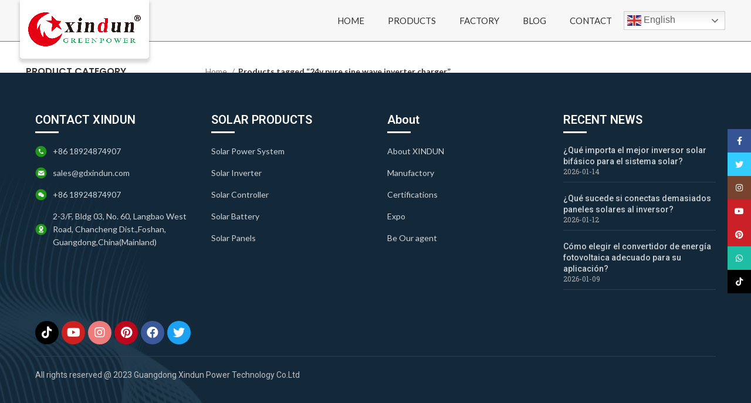

--- FILE ---
content_type: text/html; charset=UTF-8
request_url: https://www.xindunsolar.com/product-tag/24v-pure-sine-wave-inverter-charger
body_size: 23713
content:
<!DOCTYPE html>
<html lang="en-US">
<head>
	<meta charset="UTF-8">
	<link rel="profile" href="https://gmpg.org/xfn/11">
	<link rel="pingback" href="https://www.xindunsolar.com/xmlrpc.php">

			<script>window.MSInputMethodContext && document.documentMode && document.write('<script src="https://www.xindunsolar.com/wp-content/themes/woodmart/js/libs/ie11CustomProperties.min.js"><\/script>');</script>
		<meta name='robots' content='index, follow, max-image-preview:large, max-snippet:-1, max-video-preview:-1' />

	<!-- This site is optimized with the SEO plugin v16.6 - https://yoast.com/wordpress/plugins/seo/ -->
	<title>24v pure sine wave inverter charger Archives - China Off Grid Solar Energy System Factory Supplier - Xindun</title>
	<link rel="canonical" href="https://www.xindunsolar.com/product-tag/24v-pure-sine-wave-inverter-charger/" />
	<meta property="og:locale" content="en_US" />
	<meta property="og:type" content="article" />
	<meta property="og:title" content="24v pure sine wave inverter charger Archives - China Off Grid Solar Energy System Factory Supplier - Xindun" />
	<meta property="og:url" content="https://www.xindunsolar.com/product-tag/24v-pure-sine-wave-inverter-charger/" />
	<meta property="og:site_name" content="China Off Grid Solar Energy System Factory Supplier - Xindun" />
	<meta name="twitter:card" content="summary_large_image" />
	<script type="application/ld+json" class="yoast-schema-graph">{"@context":"https://schema.org","@graph":[{"@type":"Organization","@id":"https://www.xindunsolar.com/#organization","name":"XINDUN","url":"https://www.xindunsolar.com/","sameAs":[],"logo":{"@type":"ImageObject","@id":"https://www.xindunsolar.com/#logo","inLanguage":"en-US","url":"https://www.xindunsolar.com/wp-content/uploads/2022/06/cropped-\u900f\u660e\u5e95LOGO-1.png","contentUrl":"https://www.xindunsolar.com/wp-content/uploads/2022/06/cropped-\u900f\u660e\u5e95LOGO-1.png","width":512,"height":512,"caption":"XINDUN"},"image":{"@id":"https://www.xindunsolar.com/#logo"}},{"@type":"WebSite","@id":"https://www.xindunsolar.com/#website","url":"https://www.xindunsolar.com/","name":"China Off Grid Solar Energy System Factory Supplier - Xindun","description":"Guangdong Xindun Power Technology Co., Ltd","publisher":{"@id":"https://www.xindunsolar.com/#organization"},"potentialAction":[{"@type":"SearchAction","target":{"@type":"EntryPoint","urlTemplate":"https://www.xindunsolar.com/?s={search_term_string}"},"query-input":"required name=search_term_string"}],"inLanguage":"en-US"},{"@type":"CollectionPage","@id":"https://www.xindunsolar.com/product-tag/24v-pure-sine-wave-inverter-charger/#webpage","url":"https://www.xindunsolar.com/product-tag/24v-pure-sine-wave-inverter-charger/","name":"24v pure sine wave inverter charger Archives - China Off Grid Solar Energy System Factory Supplier - Xindun","isPartOf":{"@id":"https://www.xindunsolar.com/#website"},"breadcrumb":{"@id":"https://www.xindunsolar.com/product-tag/24v-pure-sine-wave-inverter-charger/#breadcrumb"},"inLanguage":"en-US","potentialAction":[{"@type":"ReadAction","target":["https://www.xindunsolar.com/product-tag/24v-pure-sine-wave-inverter-charger/"]}]},{"@type":"BreadcrumbList","@id":"https://www.xindunsolar.com/product-tag/24v-pure-sine-wave-inverter-charger/#breadcrumb","itemListElement":[{"@type":"ListItem","position":1,"name":"Home","item":"https://www.xindunsolar.com/"},{"@type":"ListItem","position":2,"name":"24v pure sine wave inverter charger"}]}]}</script>
	<!-- / SEO plugin. -->


<link rel='dns-prefetch' href='//www.xindunsolar.com' />
<link rel='dns-prefetch' href='//fonts.googleapis.com' />
<link rel="alternate" type="application/rss+xml" title="China Off Grid Solar Energy System Factory Supplier - Xindun &raquo; Feed" href="https://www.xindunsolar.com/feed" />
<link rel="alternate" type="application/rss+xml" title="China Off Grid Solar Energy System Factory Supplier - Xindun &raquo; Comments Feed" href="https://www.xindunsolar.com/comments/feed" />
<link rel="alternate" type="application/rss+xml" title="China Off Grid Solar Energy System Factory Supplier - Xindun &raquo; 24v pure sine wave inverter charger Tag Feed" href="https://www.xindunsolar.com/product-tag/24v-pure-sine-wave-inverter-charger/feed" />
<link rel='stylesheet' id='wp-block-library-css' href='https://www.xindunsolar.com/wp-includes/css/dist/block-library/style.min.css?ver=6.1.9' type='text/css' media='all' />
<link rel='stylesheet' id='wc-blocks-vendors-style-css' href='https://www.xindunsolar.com/wp-content/plugins/woocommerce/packages/woocommerce-blocks/build/wc-blocks-vendors-style.css?ver=10.0.5' type='text/css' media='all' />
<link rel='stylesheet' id='wc-blocks-style-css' href='https://www.xindunsolar.com/wp-content/plugins/woocommerce/packages/woocommerce-blocks/build/wc-blocks-style.css?ver=10.0.5' type='text/css' media='all' />
<link rel='stylesheet' id='classic-theme-styles-css' href='https://www.xindunsolar.com/wp-includes/css/classic-themes.min.css?ver=1' type='text/css' media='all' />
<style id='global-styles-inline-css' type='text/css'>
body{--wp--preset--color--black: #000000;--wp--preset--color--cyan-bluish-gray: #abb8c3;--wp--preset--color--white: #ffffff;--wp--preset--color--pale-pink: #f78da7;--wp--preset--color--vivid-red: #cf2e2e;--wp--preset--color--luminous-vivid-orange: #ff6900;--wp--preset--color--luminous-vivid-amber: #fcb900;--wp--preset--color--light-green-cyan: #7bdcb5;--wp--preset--color--vivid-green-cyan: #00d084;--wp--preset--color--pale-cyan-blue: #8ed1fc;--wp--preset--color--vivid-cyan-blue: #0693e3;--wp--preset--color--vivid-purple: #9b51e0;--wp--preset--gradient--vivid-cyan-blue-to-vivid-purple: linear-gradient(135deg,rgba(6,147,227,1) 0%,rgb(155,81,224) 100%);--wp--preset--gradient--light-green-cyan-to-vivid-green-cyan: linear-gradient(135deg,rgb(122,220,180) 0%,rgb(0,208,130) 100%);--wp--preset--gradient--luminous-vivid-amber-to-luminous-vivid-orange: linear-gradient(135deg,rgba(252,185,0,1) 0%,rgba(255,105,0,1) 100%);--wp--preset--gradient--luminous-vivid-orange-to-vivid-red: linear-gradient(135deg,rgba(255,105,0,1) 0%,rgb(207,46,46) 100%);--wp--preset--gradient--very-light-gray-to-cyan-bluish-gray: linear-gradient(135deg,rgb(238,238,238) 0%,rgb(169,184,195) 100%);--wp--preset--gradient--cool-to-warm-spectrum: linear-gradient(135deg,rgb(74,234,220) 0%,rgb(151,120,209) 20%,rgb(207,42,186) 40%,rgb(238,44,130) 60%,rgb(251,105,98) 80%,rgb(254,248,76) 100%);--wp--preset--gradient--blush-light-purple: linear-gradient(135deg,rgb(255,206,236) 0%,rgb(152,150,240) 100%);--wp--preset--gradient--blush-bordeaux: linear-gradient(135deg,rgb(254,205,165) 0%,rgb(254,45,45) 50%,rgb(107,0,62) 100%);--wp--preset--gradient--luminous-dusk: linear-gradient(135deg,rgb(255,203,112) 0%,rgb(199,81,192) 50%,rgb(65,88,208) 100%);--wp--preset--gradient--pale-ocean: linear-gradient(135deg,rgb(255,245,203) 0%,rgb(182,227,212) 50%,rgb(51,167,181) 100%);--wp--preset--gradient--electric-grass: linear-gradient(135deg,rgb(202,248,128) 0%,rgb(113,206,126) 100%);--wp--preset--gradient--midnight: linear-gradient(135deg,rgb(2,3,129) 0%,rgb(40,116,252) 100%);--wp--preset--duotone--dark-grayscale: url('#wp-duotone-dark-grayscale');--wp--preset--duotone--grayscale: url('#wp-duotone-grayscale');--wp--preset--duotone--purple-yellow: url('#wp-duotone-purple-yellow');--wp--preset--duotone--blue-red: url('#wp-duotone-blue-red');--wp--preset--duotone--midnight: url('#wp-duotone-midnight');--wp--preset--duotone--magenta-yellow: url('#wp-duotone-magenta-yellow');--wp--preset--duotone--purple-green: url('#wp-duotone-purple-green');--wp--preset--duotone--blue-orange: url('#wp-duotone-blue-orange');--wp--preset--font-size--small: 13px;--wp--preset--font-size--medium: 20px;--wp--preset--font-size--large: 36px;--wp--preset--font-size--x-large: 42px;--wp--preset--spacing--20: 0.44rem;--wp--preset--spacing--30: 0.67rem;--wp--preset--spacing--40: 1rem;--wp--preset--spacing--50: 1.5rem;--wp--preset--spacing--60: 2.25rem;--wp--preset--spacing--70: 3.38rem;--wp--preset--spacing--80: 5.06rem;}:where(.is-layout-flex){gap: 0.5em;}body .is-layout-flow > .alignleft{float: left;margin-inline-start: 0;margin-inline-end: 2em;}body .is-layout-flow > .alignright{float: right;margin-inline-start: 2em;margin-inline-end: 0;}body .is-layout-flow > .aligncenter{margin-left: auto !important;margin-right: auto !important;}body .is-layout-constrained > .alignleft{float: left;margin-inline-start: 0;margin-inline-end: 2em;}body .is-layout-constrained > .alignright{float: right;margin-inline-start: 2em;margin-inline-end: 0;}body .is-layout-constrained > .aligncenter{margin-left: auto !important;margin-right: auto !important;}body .is-layout-constrained > :where(:not(.alignleft):not(.alignright):not(.alignfull)){max-width: var(--wp--style--global--content-size);margin-left: auto !important;margin-right: auto !important;}body .is-layout-constrained > .alignwide{max-width: var(--wp--style--global--wide-size);}body .is-layout-flex{display: flex;}body .is-layout-flex{flex-wrap: wrap;align-items: center;}body .is-layout-flex > *{margin: 0;}:where(.wp-block-columns.is-layout-flex){gap: 2em;}.has-black-color{color: var(--wp--preset--color--black) !important;}.has-cyan-bluish-gray-color{color: var(--wp--preset--color--cyan-bluish-gray) !important;}.has-white-color{color: var(--wp--preset--color--white) !important;}.has-pale-pink-color{color: var(--wp--preset--color--pale-pink) !important;}.has-vivid-red-color{color: var(--wp--preset--color--vivid-red) !important;}.has-luminous-vivid-orange-color{color: var(--wp--preset--color--luminous-vivid-orange) !important;}.has-luminous-vivid-amber-color{color: var(--wp--preset--color--luminous-vivid-amber) !important;}.has-light-green-cyan-color{color: var(--wp--preset--color--light-green-cyan) !important;}.has-vivid-green-cyan-color{color: var(--wp--preset--color--vivid-green-cyan) !important;}.has-pale-cyan-blue-color{color: var(--wp--preset--color--pale-cyan-blue) !important;}.has-vivid-cyan-blue-color{color: var(--wp--preset--color--vivid-cyan-blue) !important;}.has-vivid-purple-color{color: var(--wp--preset--color--vivid-purple) !important;}.has-black-background-color{background-color: var(--wp--preset--color--black) !important;}.has-cyan-bluish-gray-background-color{background-color: var(--wp--preset--color--cyan-bluish-gray) !important;}.has-white-background-color{background-color: var(--wp--preset--color--white) !important;}.has-pale-pink-background-color{background-color: var(--wp--preset--color--pale-pink) !important;}.has-vivid-red-background-color{background-color: var(--wp--preset--color--vivid-red) !important;}.has-luminous-vivid-orange-background-color{background-color: var(--wp--preset--color--luminous-vivid-orange) !important;}.has-luminous-vivid-amber-background-color{background-color: var(--wp--preset--color--luminous-vivid-amber) !important;}.has-light-green-cyan-background-color{background-color: var(--wp--preset--color--light-green-cyan) !important;}.has-vivid-green-cyan-background-color{background-color: var(--wp--preset--color--vivid-green-cyan) !important;}.has-pale-cyan-blue-background-color{background-color: var(--wp--preset--color--pale-cyan-blue) !important;}.has-vivid-cyan-blue-background-color{background-color: var(--wp--preset--color--vivid-cyan-blue) !important;}.has-vivid-purple-background-color{background-color: var(--wp--preset--color--vivid-purple) !important;}.has-black-border-color{border-color: var(--wp--preset--color--black) !important;}.has-cyan-bluish-gray-border-color{border-color: var(--wp--preset--color--cyan-bluish-gray) !important;}.has-white-border-color{border-color: var(--wp--preset--color--white) !important;}.has-pale-pink-border-color{border-color: var(--wp--preset--color--pale-pink) !important;}.has-vivid-red-border-color{border-color: var(--wp--preset--color--vivid-red) !important;}.has-luminous-vivid-orange-border-color{border-color: var(--wp--preset--color--luminous-vivid-orange) !important;}.has-luminous-vivid-amber-border-color{border-color: var(--wp--preset--color--luminous-vivid-amber) !important;}.has-light-green-cyan-border-color{border-color: var(--wp--preset--color--light-green-cyan) !important;}.has-vivid-green-cyan-border-color{border-color: var(--wp--preset--color--vivid-green-cyan) !important;}.has-pale-cyan-blue-border-color{border-color: var(--wp--preset--color--pale-cyan-blue) !important;}.has-vivid-cyan-blue-border-color{border-color: var(--wp--preset--color--vivid-cyan-blue) !important;}.has-vivid-purple-border-color{border-color: var(--wp--preset--color--vivid-purple) !important;}.has-vivid-cyan-blue-to-vivid-purple-gradient-background{background: var(--wp--preset--gradient--vivid-cyan-blue-to-vivid-purple) !important;}.has-light-green-cyan-to-vivid-green-cyan-gradient-background{background: var(--wp--preset--gradient--light-green-cyan-to-vivid-green-cyan) !important;}.has-luminous-vivid-amber-to-luminous-vivid-orange-gradient-background{background: var(--wp--preset--gradient--luminous-vivid-amber-to-luminous-vivid-orange) !important;}.has-luminous-vivid-orange-to-vivid-red-gradient-background{background: var(--wp--preset--gradient--luminous-vivid-orange-to-vivid-red) !important;}.has-very-light-gray-to-cyan-bluish-gray-gradient-background{background: var(--wp--preset--gradient--very-light-gray-to-cyan-bluish-gray) !important;}.has-cool-to-warm-spectrum-gradient-background{background: var(--wp--preset--gradient--cool-to-warm-spectrum) !important;}.has-blush-light-purple-gradient-background{background: var(--wp--preset--gradient--blush-light-purple) !important;}.has-blush-bordeaux-gradient-background{background: var(--wp--preset--gradient--blush-bordeaux) !important;}.has-luminous-dusk-gradient-background{background: var(--wp--preset--gradient--luminous-dusk) !important;}.has-pale-ocean-gradient-background{background: var(--wp--preset--gradient--pale-ocean) !important;}.has-electric-grass-gradient-background{background: var(--wp--preset--gradient--electric-grass) !important;}.has-midnight-gradient-background{background: var(--wp--preset--gradient--midnight) !important;}.has-small-font-size{font-size: var(--wp--preset--font-size--small) !important;}.has-medium-font-size{font-size: var(--wp--preset--font-size--medium) !important;}.has-large-font-size{font-size: var(--wp--preset--font-size--large) !important;}.has-x-large-font-size{font-size: var(--wp--preset--font-size--x-large) !important;}
.wp-block-navigation a:where(:not(.wp-element-button)){color: inherit;}
:where(.wp-block-columns.is-layout-flex){gap: 2em;}
.wp-block-pullquote{font-size: 1.5em;line-height: 1.6;}
</style>
<style id='woocommerce-inline-inline-css' type='text/css'>
.woocommerce form .form-row .required { visibility: visible; }
</style>
<link rel='stylesheet' id='elementor-icons-css' href='https://www.xindunsolar.com/wp-content/plugins/elementor/assets/lib/eicons/css/elementor-icons.min.css?ver=5.23.0' type='text/css' media='all' />
<link rel='stylesheet' id='elementor-frontend-css' href='https://www.xindunsolar.com/wp-content/plugins/elementor/assets/css/frontend-lite.min.css?ver=3.17.3' type='text/css' media='all' />
<link rel='stylesheet' id='swiper-css' href='https://www.xindunsolar.com/wp-content/plugins/elementor/assets/lib/swiper/css/swiper.min.css?ver=5.3.6' type='text/css' media='all' />
<link rel='stylesheet' id='elementor-post-5-css' href='https://www.xindunsolar.com/wp-content/uploads/elementor/css/post-5.css?ver=1729582721' type='text/css' media='all' />
<link rel='stylesheet' id='elementor-pro-css' href='https://www.xindunsolar.com/wp-content/plugins/elementor-pro/assets/css/frontend-lite.min.css?ver=3.6.2' type='text/css' media='all' />
<link rel='stylesheet' id='elementor-global-css' href='https://www.xindunsolar.com/wp-content/uploads/elementor/css/global.css?ver=1729582722' type='text/css' media='all' />
<link rel='stylesheet' id='yith_ywraq_frontend-css' href='https://www.xindunsolar.com/wp-content/plugins/yith-woocommerce-request-a-quote-premium/assets/css/ywraq-frontend.css?ver=2.3.4' type='text/css' media='all' />
<style id='yith_ywraq_frontend-inline-css' type='text/css'>
.woocommerce .add-request-quote-button.button, .woocommerce .add-request-quote-button-addons.button{
    background-color: #329819!important;
    color: #fff!important;
}
.woocommerce .add-request-quote-button.button:hover,  .woocommerce .add-request-quote-button-addons.button:hover{
    background-color: #066a16!important;
    color: #fff!important;
}
.woocommerce a.add-request-quote-button{
    color: #fff!important;
}

.woocommerce a.add-request-quote-button:hover{
    color: #fff!important;
}

</style>
<link rel='stylesheet' id='bootstrap-css' href='https://www.xindunsolar.com/wp-content/themes/woodmart/css/bootstrap.min.css?ver=6.1.9' type='text/css' media='all' />
<link rel='stylesheet' id='woodmart-style-css' href='https://www.xindunsolar.com/wp-content/themes/woodmart/css/parts/base.min.css?ver=6.1.9' type='text/css' media='all' />
<link rel='stylesheet' id='wd-widget-tag-cloud-css' href='https://www.xindunsolar.com/wp-content/themes/woodmart/css/parts/widget-tag-cloud.min.css?ver=6.1.9' type='text/css' media='all' />
<link rel='stylesheet' id='wd-widget-recent-post-comments-css' href='https://www.xindunsolar.com/wp-content/themes/woodmart/css/parts/widget-recent-post-comments.min.css?ver=6.1.9' type='text/css' media='all' />
<link rel='stylesheet' id='wd-widget-wd-recent-posts-css' href='https://www.xindunsolar.com/wp-content/themes/woodmart/css/parts/widget-wd-recent-posts.min.css?ver=6.1.9' type='text/css' media='all' />
<link rel='stylesheet' id='wd-widget-wd-layered-nav-css' href='https://www.xindunsolar.com/wp-content/themes/woodmart/css/parts/woo-widget-wd-layered-nav.min.css?ver=6.1.9' type='text/css' media='all' />
<link rel='stylesheet' id='wd-woo-mod-swatches-base-css' href='https://www.xindunsolar.com/wp-content/themes/woodmart/css/parts/woo-mod-swatches-base.min.css?ver=6.1.9' type='text/css' media='all' />
<link rel='stylesheet' id='wd-woo-mod-swatches-filter-css' href='https://www.xindunsolar.com/wp-content/themes/woodmart/css/parts/woo-mod-swatches-filter.min.css?ver=6.1.9' type='text/css' media='all' />
<link rel='stylesheet' id='wd-widget-product-cat-css' href='https://www.xindunsolar.com/wp-content/themes/woodmart/css/parts/woo-widget-product-cat.min.css?ver=6.1.9' type='text/css' media='all' />
<link rel='stylesheet' id='wd-widget-product-list-css' href='https://www.xindunsolar.com/wp-content/themes/woodmart/css/parts/woo-widget-product-list.min.css?ver=6.1.9' type='text/css' media='all' />
<link rel='stylesheet' id='wd-footer-sticky-css' href='https://www.xindunsolar.com/wp-content/themes/woodmart/css/parts/footer-sticky.min.css?ver=6.1.9' type='text/css' media='all' />
<link rel='stylesheet' id='wd-wp-gutenberg-css' href='https://www.xindunsolar.com/wp-content/themes/woodmart/css/parts/wp-gutenberg.min.css?ver=6.1.9' type='text/css' media='all' />
<link rel='stylesheet' id='wd-woo-yith-req-quote-css' href='https://www.xindunsolar.com/wp-content/themes/woodmart/css/parts/int-woo-yith-request-quote.min.css?ver=6.1.9' type='text/css' media='all' />
<link rel='stylesheet' id='wd-base-deprecated-css' href='https://www.xindunsolar.com/wp-content/themes/woodmart/css/parts/base-deprecated.min.css?ver=6.1.9' type='text/css' media='all' />
<link rel='stylesheet' id='wd-elementor-base-css' href='https://www.xindunsolar.com/wp-content/themes/woodmart/css/parts/int-elem-base.min.css?ver=6.1.9' type='text/css' media='all' />
<link rel='stylesheet' id='wd-elementor-pro-base-css' href='https://www.xindunsolar.com/wp-content/themes/woodmart/css/parts/int-elementor-pro.min.css?ver=6.1.9' type='text/css' media='all' />
<link rel='stylesheet' id='wd-woocommerce-base-css' href='https://www.xindunsolar.com/wp-content/themes/woodmart/css/parts/woocommerce-base.min.css?ver=6.1.9' type='text/css' media='all' />
<link rel='stylesheet' id='wd-mod-star-rating-css' href='https://www.xindunsolar.com/wp-content/themes/woodmart/css/parts/mod-star-rating.min.css?ver=6.1.9' type='text/css' media='all' />
<link rel='stylesheet' id='wd-woo-el-track-order-css' href='https://www.xindunsolar.com/wp-content/themes/woodmart/css/parts/woo-el-track-order.min.css?ver=6.1.9' type='text/css' media='all' />
<link rel='stylesheet' id='wd-woo-gutenberg-css' href='https://www.xindunsolar.com/wp-content/themes/woodmart/css/parts/woo-gutenberg.min.css?ver=6.1.9' type='text/css' media='all' />
<link rel='stylesheet' id='wd-widget-active-filters-css' href='https://www.xindunsolar.com/wp-content/themes/woodmart/css/parts/woo-widget-active-filters.min.css?ver=6.1.9' type='text/css' media='all' />
<link rel='stylesheet' id='wd-woo-shop-opt-shop-ajax-css' href='https://www.xindunsolar.com/wp-content/themes/woodmart/css/parts/woo-shop-opt-shop-ajax.min.css?ver=6.1.9' type='text/css' media='all' />
<link rel='stylesheet' id='wd-woo-shop-predefined-css' href='https://www.xindunsolar.com/wp-content/themes/woodmart/css/parts/woo-shop-predefined.min.css?ver=6.1.9' type='text/css' media='all' />
<link rel='stylesheet' id='wd-shop-title-categories-css' href='https://www.xindunsolar.com/wp-content/themes/woodmart/css/parts/woo-categories-loop-nav.min.css?ver=6.1.9' type='text/css' media='all' />
<link rel='stylesheet' id='wd-woo-categories-loop-nav-mobile-accordion-css' href='https://www.xindunsolar.com/wp-content/themes/woodmart/css/parts/woo-categories-loop-nav-mobile-accordion.min.css?ver=6.1.9' type='text/css' media='all' />
<link rel='stylesheet' id='wd-woo-shop-el-active-filters-css' href='https://www.xindunsolar.com/wp-content/themes/woodmart/css/parts/woo-shop-el-active-filters.min.css?ver=6.1.9' type='text/css' media='all' />
<link rel='stylesheet' id='wd-woo-shop-el-products-per-page-css' href='https://www.xindunsolar.com/wp-content/themes/woodmart/css/parts/woo-shop-el-products-per-page.min.css?ver=6.1.9' type='text/css' media='all' />
<link rel='stylesheet' id='wd-woo-shop-page-title-css' href='https://www.xindunsolar.com/wp-content/themes/woodmart/css/parts/woo-shop-page-title.min.css?ver=6.1.9' type='text/css' media='all' />
<link rel='stylesheet' id='wd-woo-mod-shop-loop-head-css' href='https://www.xindunsolar.com/wp-content/themes/woodmart/css/parts/woo-mod-shop-loop-head.min.css?ver=6.1.9' type='text/css' media='all' />
<link rel='stylesheet' id='wd-woo-shop-el-order-by-css' href='https://www.xindunsolar.com/wp-content/themes/woodmart/css/parts/woo-shop-el-order-by.min.css?ver=6.1.9' type='text/css' media='all' />
<link rel='stylesheet' id='wd-woo-shop-el-products-view-css' href='https://www.xindunsolar.com/wp-content/themes/woodmart/css/parts/woo-shop-el-products-view.min.css?ver=6.1.9' type='text/css' media='all' />
<link rel='stylesheet' id='xts-style-header_139601-css' href='https://www.xindunsolar.com/wp-content/uploads/2024/10/xts-header_139601-1729582954.css?ver=6.1.9' type='text/css' media='all' />
<link rel='stylesheet' id='xts-style-theme_settings_default-css' href='https://www.xindunsolar.com/wp-content/uploads/2024/10/xts-theme_settings_default-1729582849.css?ver=6.1.9' type='text/css' media='all' />
<link rel='stylesheet' id='xts-google-fonts-css' href='https://fonts.googleapis.com/css?family=Lato%3A400%2C700%7CPoppins%3A400%2C600%2C500&#038;display=swap&#038;ver=6.1.9' type='text/css' media='all' />
<link rel='stylesheet' id='google-fonts-1-css' href='https://fonts.googleapis.com/css?family=Roboto%3A100%2C100italic%2C200%2C200italic%2C300%2C300italic%2C400%2C400italic%2C500%2C500italic%2C600%2C600italic%2C700%2C700italic%2C800%2C800italic%2C900%2C900italic%7CRoboto+Slab%3A100%2C100italic%2C200%2C200italic%2C300%2C300italic%2C400%2C400italic%2C500%2C500italic%2C600%2C600italic%2C700%2C700italic%2C800%2C800italic%2C900%2C900italic&#038;display=auto&#038;ver=6.1.9' type='text/css' media='all' />
<link rel="preconnect" href="https://fonts.gstatic.com/" crossorigin><script type='text/javascript' src='https://www.xindunsolar.com/wp-includes/js/jquery/jquery.min.js?ver=3.6.1' id='jquery-core-js'></script>
<script type='text/javascript' src='https://www.xindunsolar.com/wp-includes/js/jquery/jquery-migrate.min.js?ver=3.3.2' id='jquery-migrate-js'></script>
<script type='text/javascript' src='https://www.xindunsolar.com/wp-content/themes/woodmart/js/libs/device.js?ver=6.1.9' id='wd-device-library-js'></script>
<link rel="https://api.w.org/" href="https://www.xindunsolar.com/wp-json/" /><link rel="alternate" type="application/json" href="https://www.xindunsolar.com/wp-json/wp/v2/product_tag/33" /><link rel="EditURI" type="application/rsd+xml" title="RSD" href="https://www.xindunsolar.com/xmlrpc.php?rsd" />
<link rel="wlwmanifest" type="application/wlwmanifest+xml" href="https://www.xindunsolar.com/wp-includes/wlwmanifest.xml" />
<meta name="generator" content="WordPress 6.1.9" />
<meta name="generator" content="WooCommerce 7.7.1" />
<!-- Analytics by WP Statistics v13.2.4.1 - https://wp-statistics.com/ -->
<script>var WP_Statistics_http = new XMLHttpRequest();WP_Statistics_http.open('GET', 'https://www.xindunsolar.com/wp-json/wp-statistics/v2/hit?_=1768486841&_wpnonce=6e7e81ab9b&wp_statistics_hit_rest=yes&browser=Moz&platform=Unknown&version=1.2&device=bot&model=Unknown&referred=https%3A%2F%2Fwww.xindunsolar.com&ip=216.244.66.197&exclusion_match=yes&exclusion_reason=CrawlerDetect&ua=Mozilla%2F5.0+%28compatible%3B+DotBot%2F1.2%3B+%2Bhttps%3A%2F%2Fopensiteexplorer.org%2Fdotbot%3B+help%40moz.com%29&track_all=0&timestamp=1768515641&current_page_type=tax&current_page_id=33&search_query&page_uri=/product-tag/24v-pure-sine-wave-inverter-charger&user_id=0', true);WP_Statistics_http.setRequestHeader("Content-Type", "application/json;charset=UTF-8");WP_Statistics_http.send(null);</script>
					<meta name="viewport" content="width=device-width, initial-scale=1.0, maximum-scale=1.0, user-scalable=no">
										<noscript><style>.woocommerce-product-gallery{ opacity: 1 !important; }</style></noscript>
	<meta name="generator" content="Elementor 3.17.3; features: e_dom_optimization, e_optimized_assets_loading, e_optimized_css_loading, additional_custom_breakpoints; settings: css_print_method-external, google_font-enabled, font_display-auto">
<!-- Google tag (gtag.js) -->
<script async src="https://www.googletagmanager.com/gtag/js?id=G-TF9B45YFEV"></script>
<script>
  window.dataLayer = window.dataLayer || [];
  function gtag(){dataLayer.push(arguments);}
  gtag('js', new Date());

  gtag('config', 'G-TF9B45YFEV');
</script>
<!-- Google tag (gtag.js) -->
<script async src="https://www.googletagmanager.com/gtag/js?id=UA-256334817-1"></script>
<script>
  window.dataLayer = window.dataLayer || [];
  function gtag(){dataLayer.push(arguments);}
  gtag('js', new Date());

  gtag('config', 'UA-256334817-1');
</script>

<link rel="icon" href="https://www.xindunsolar.com/wp-content/uploads/2022/06/cropped-透明底LOGO-1-32x32.png" sizes="32x32" />
<link rel="icon" href="https://www.xindunsolar.com/wp-content/uploads/2022/06/cropped-透明底LOGO-1-192x192.png" sizes="192x192" />
<link rel="apple-touch-icon" href="https://www.xindunsolar.com/wp-content/uploads/2022/06/cropped-透明底LOGO-1-180x180.png" />
<meta name="msapplication-TileImage" content="https://www.xindunsolar.com/wp-content/uploads/2022/06/cropped-透明底LOGO-1-270x270.png" />
<style>
		
		</style></head>

<body class="archive tax-product_tag term-24v-pure-sine-wave-inverter-charger term-33 theme-woodmart woocommerce woocommerce-page woocommerce-no-js wrapper-full-width  sticky-footer-on catalog-mode-on categories-accordion-on woodmart-archive-shop woodmart-ajax-shop-on offcanvas-sidebar-mobile offcanvas-sidebar-tablet sticky-toolbar-on dropdowns-color-light elementor-default elementor-kit-5">
			<script type="text/javascript" id="wd-flicker-fix">// Flicker fix.</script><svg xmlns="http://www.w3.org/2000/svg" viewBox="0 0 0 0" width="0" height="0" focusable="false" role="none" style="visibility: hidden; position: absolute; left: -9999px; overflow: hidden;" ><defs><filter id="wp-duotone-dark-grayscale"><feColorMatrix color-interpolation-filters="sRGB" type="matrix" values=" .299 .587 .114 0 0 .299 .587 .114 0 0 .299 .587 .114 0 0 .299 .587 .114 0 0 " /><feComponentTransfer color-interpolation-filters="sRGB" ><feFuncR type="table" tableValues="0 0.49803921568627" /><feFuncG type="table" tableValues="0 0.49803921568627" /><feFuncB type="table" tableValues="0 0.49803921568627" /><feFuncA type="table" tableValues="1 1" /></feComponentTransfer><feComposite in2="SourceGraphic" operator="in" /></filter></defs></svg><svg xmlns="http://www.w3.org/2000/svg" viewBox="0 0 0 0" width="0" height="0" focusable="false" role="none" style="visibility: hidden; position: absolute; left: -9999px; overflow: hidden;" ><defs><filter id="wp-duotone-grayscale"><feColorMatrix color-interpolation-filters="sRGB" type="matrix" values=" .299 .587 .114 0 0 .299 .587 .114 0 0 .299 .587 .114 0 0 .299 .587 .114 0 0 " /><feComponentTransfer color-interpolation-filters="sRGB" ><feFuncR type="table" tableValues="0 1" /><feFuncG type="table" tableValues="0 1" /><feFuncB type="table" tableValues="0 1" /><feFuncA type="table" tableValues="1 1" /></feComponentTransfer><feComposite in2="SourceGraphic" operator="in" /></filter></defs></svg><svg xmlns="http://www.w3.org/2000/svg" viewBox="0 0 0 0" width="0" height="0" focusable="false" role="none" style="visibility: hidden; position: absolute; left: -9999px; overflow: hidden;" ><defs><filter id="wp-duotone-purple-yellow"><feColorMatrix color-interpolation-filters="sRGB" type="matrix" values=" .299 .587 .114 0 0 .299 .587 .114 0 0 .299 .587 .114 0 0 .299 .587 .114 0 0 " /><feComponentTransfer color-interpolation-filters="sRGB" ><feFuncR type="table" tableValues="0.54901960784314 0.98823529411765" /><feFuncG type="table" tableValues="0 1" /><feFuncB type="table" tableValues="0.71764705882353 0.25490196078431" /><feFuncA type="table" tableValues="1 1" /></feComponentTransfer><feComposite in2="SourceGraphic" operator="in" /></filter></defs></svg><svg xmlns="http://www.w3.org/2000/svg" viewBox="0 0 0 0" width="0" height="0" focusable="false" role="none" style="visibility: hidden; position: absolute; left: -9999px; overflow: hidden;" ><defs><filter id="wp-duotone-blue-red"><feColorMatrix color-interpolation-filters="sRGB" type="matrix" values=" .299 .587 .114 0 0 .299 .587 .114 0 0 .299 .587 .114 0 0 .299 .587 .114 0 0 " /><feComponentTransfer color-interpolation-filters="sRGB" ><feFuncR type="table" tableValues="0 1" /><feFuncG type="table" tableValues="0 0.27843137254902" /><feFuncB type="table" tableValues="0.5921568627451 0.27843137254902" /><feFuncA type="table" tableValues="1 1" /></feComponentTransfer><feComposite in2="SourceGraphic" operator="in" /></filter></defs></svg><svg xmlns="http://www.w3.org/2000/svg" viewBox="0 0 0 0" width="0" height="0" focusable="false" role="none" style="visibility: hidden; position: absolute; left: -9999px; overflow: hidden;" ><defs><filter id="wp-duotone-midnight"><feColorMatrix color-interpolation-filters="sRGB" type="matrix" values=" .299 .587 .114 0 0 .299 .587 .114 0 0 .299 .587 .114 0 0 .299 .587 .114 0 0 " /><feComponentTransfer color-interpolation-filters="sRGB" ><feFuncR type="table" tableValues="0 0" /><feFuncG type="table" tableValues="0 0.64705882352941" /><feFuncB type="table" tableValues="0 1" /><feFuncA type="table" tableValues="1 1" /></feComponentTransfer><feComposite in2="SourceGraphic" operator="in" /></filter></defs></svg><svg xmlns="http://www.w3.org/2000/svg" viewBox="0 0 0 0" width="0" height="0" focusable="false" role="none" style="visibility: hidden; position: absolute; left: -9999px; overflow: hidden;" ><defs><filter id="wp-duotone-magenta-yellow"><feColorMatrix color-interpolation-filters="sRGB" type="matrix" values=" .299 .587 .114 0 0 .299 .587 .114 0 0 .299 .587 .114 0 0 .299 .587 .114 0 0 " /><feComponentTransfer color-interpolation-filters="sRGB" ><feFuncR type="table" tableValues="0.78039215686275 1" /><feFuncG type="table" tableValues="0 0.94901960784314" /><feFuncB type="table" tableValues="0.35294117647059 0.47058823529412" /><feFuncA type="table" tableValues="1 1" /></feComponentTransfer><feComposite in2="SourceGraphic" operator="in" /></filter></defs></svg><svg xmlns="http://www.w3.org/2000/svg" viewBox="0 0 0 0" width="0" height="0" focusable="false" role="none" style="visibility: hidden; position: absolute; left: -9999px; overflow: hidden;" ><defs><filter id="wp-duotone-purple-green"><feColorMatrix color-interpolation-filters="sRGB" type="matrix" values=" .299 .587 .114 0 0 .299 .587 .114 0 0 .299 .587 .114 0 0 .299 .587 .114 0 0 " /><feComponentTransfer color-interpolation-filters="sRGB" ><feFuncR type="table" tableValues="0.65098039215686 0.40392156862745" /><feFuncG type="table" tableValues="0 1" /><feFuncB type="table" tableValues="0.44705882352941 0.4" /><feFuncA type="table" tableValues="1 1" /></feComponentTransfer><feComposite in2="SourceGraphic" operator="in" /></filter></defs></svg><svg xmlns="http://www.w3.org/2000/svg" viewBox="0 0 0 0" width="0" height="0" focusable="false" role="none" style="visibility: hidden; position: absolute; left: -9999px; overflow: hidden;" ><defs><filter id="wp-duotone-blue-orange"><feColorMatrix color-interpolation-filters="sRGB" type="matrix" values=" .299 .587 .114 0 0 .299 .587 .114 0 0 .299 .587 .114 0 0 .299 .587 .114 0 0 " /><feComponentTransfer color-interpolation-filters="sRGB" ><feFuncR type="table" tableValues="0.098039215686275 1" /><feFuncG type="table" tableValues="0 0.66274509803922" /><feFuncB type="table" tableValues="0.84705882352941 0.41960784313725" /><feFuncA type="table" tableValues="1 1" /></feComponentTransfer><feComposite in2="SourceGraphic" operator="in" /></filter></defs></svg>	
	
	<div class="website-wrapper">
									<header class="whb-header whb-header_139601 whb-sticky-shadow whb-scroll-stick whb-sticky-real whb-hide-on-scroll">
								<link rel="stylesheet" id="wd-header-base-css" href="https://www.xindunsolar.com/wp-content/themes/woodmart/css/parts/header-base.min.css?ver=" type="text/css" media="all" /> 						<link rel="stylesheet" id="wd-mod-tools-css" href="https://www.xindunsolar.com/wp-content/themes/woodmart/css/parts/mod-tools.min.css?ver=" type="text/css" media="all" /> 			<div class="whb-main-header">
	
<div class="whb-row whb-general-header whb-sticky-row whb-with-bg whb-border-fullwidth whb-color-dark whb-flex-flex-middle">
	<div class="container">
		<div class="whb-flex-row whb-general-header-inner">
			<div class="whb-column whb-col-left whb-visible-lg">
	<div class="site-logo">
	<a href="https://www.xindunsolar.com/" class="wd-logo wd-main-logo" rel="home">
		<img width="914" height="306" src="https://www.xindunsolar.com/wp-content/uploads/2022/08/56432.png" class="attachment-full size-full" alt="Xindun Solar System China" decoding="async" loading="lazy" style="max-width:200px;" srcset="https://www.xindunsolar.com/wp-content/uploads/2022/08/56432.png 914w, https://www.xindunsolar.com/wp-content/uploads/2022/08/56432-300x100.png 300w, https://www.xindunsolar.com/wp-content/uploads/2022/08/56432-768x257.png 768w, https://www.xindunsolar.com/wp-content/uploads/2022/08/56432-600x201.png 600w, https://www.xindunsolar.com/wp-content/uploads/2022/08/56432-150x50.png 150w" sizes="(max-width: 914px) 100vw, 914px" />	</a>
	</div>
</div>
<div class="whb-column whb-col-center whb-visible-lg whb-empty-column">
	</div>
<div class="whb-column whb-col-right whb-visible-lg">
	<div class="wd-header-nav wd-header-main-nav text-center wd-design-1" role="navigation" aria-label="Main navigation">
	<ul id="menu-home-nav" class="menu wd-nav wd-nav-main wd-style-separated wd-gap-l"><li id="menu-item-3979" class="menu-item menu-item-type-post_type menu-item-object-page menu-item-home menu-item-3979 item-level-0 menu-simple-dropdown wd-event-hover" ><a href="https://www.xindunsolar.com/" class="woodmart-nav-link"><span class="nav-link-text">HOME</span></a></li>
<li id="menu-item-29" class="menu-item menu-item-type-post_type menu-item-object-page menu-item-has-children menu-item-29 item-level-0 menu-simple-dropdown wd-event-hover" ><a href="https://www.xindunsolar.com/products" class="woodmart-nav-link"><span class="nav-link-text">Products</span></a><div class="color-scheme-light wd-design-default wd-dropdown-menu wd-dropdown"><div class="container">
<ul class="wd-sub-menu color-scheme-light">
	<li id="menu-item-3863" class="menu-item menu-item-type-post_type menu-item-object-page menu-item-3863 item-level-1 wd-event-hover" ><a href="https://www.xindunsolar.com/solar-system" class="woodmart-nav-link">SOLAR SYSTEM</a></li>
	<li id="menu-item-3862" class="menu-item menu-item-type-post_type menu-item-object-page menu-item-3862 item-level-1 wd-event-hover" ><a href="https://www.xindunsolar.com/inverter" class="woodmart-nav-link">INVERTER</a></li>
	<li id="menu-item-3866" class="menu-item menu-item-type-post_type menu-item-object-page menu-item-3866 item-level-1 wd-event-hover" ><a href="https://www.xindunsolar.com/solar-controller" class="woodmart-nav-link">SOLAR CONTROLLER</a></li>
	<li id="menu-item-3864" class="menu-item menu-item-type-post_type menu-item-object-page menu-item-3864 item-level-1 wd-event-hover" ><a href="https://www.xindunsolar.com/battery" class="woodmart-nav-link">BATTERY</a></li>
	<li id="menu-item-3865" class="menu-item menu-item-type-post_type menu-item-object-page menu-item-3865 item-level-1 wd-event-hover" ><a href="https://www.xindunsolar.com/solar-panels" class="woodmart-nav-link">SOLAR PANLES</a></li>
</ul>
</div>
</div>
</li>
<li id="menu-item-28" class="menu-item menu-item-type-post_type menu-item-object-page menu-item-28 item-level-0 menu-simple-dropdown wd-event-hover" ><a href="https://www.xindunsolar.com/factory" class="woodmart-nav-link"><span class="nav-link-text">Factory</span></a></li>
<li id="menu-item-26" class="menu-item menu-item-type-post_type menu-item-object-page menu-item-has-children menu-item-26 item-level-0 menu-simple-dropdown wd-event-hover" ><a href="https://www.xindunsolar.com/blog" class="woodmart-nav-link"><span class="nav-link-text">Blog</span></a><div class="color-scheme-light wd-design-default wd-dropdown-menu wd-dropdown"><div class="container">
<ul class="wd-sub-menu color-scheme-light">
	<li id="menu-item-11458" class="menu-item menu-item-type-taxonomy menu-item-object-category menu-item-11458 item-level-1 wd-event-hover" ><a href="https://www.xindunsolar.com/category/spanish" class="woodmart-nav-link">Español</a></li>
	<li id="menu-item-11459" class="menu-item menu-item-type-taxonomy menu-item-object-category menu-item-11459 item-level-1 wd-event-hover" ><a href="https://www.xindunsolar.com/category/french" class="woodmart-nav-link">Français</a></li>
	<li id="menu-item-11460" class="menu-item menu-item-type-taxonomy menu-item-object-category menu-item-11460 item-level-1 wd-event-hover" ><a href="https://www.xindunsolar.com/category/russian" class="woodmart-nav-link">Русский язык</a></li>
</ul>
</div>
</div>
</li>
<li id="menu-item-27" class="menu-item menu-item-type-post_type menu-item-object-page menu-item-27 item-level-0 menu-simple-dropdown wd-event-hover" ><a href="https://www.xindunsolar.com/contact" class="woodmart-nav-link"><span class="nav-link-text">Contact</span></a></li>
</ul></div><!--END MAIN-NAV-->
			<link rel="stylesheet" id="wd-header-elements-base-css" href="https://www.xindunsolar.com/wp-content/themes/woodmart/css/parts/header-el-base.min.css?ver=" type="text/css" media="all" /> 			
<div class="wd-header-text set-cont-mb-s reset-last-child "><div class="gtranslate_wrapper" id="gt-wrapper-31034891"></div></div>
</div>
<div class="whb-column whb-mobile-left whb-hidden-lg">
	<div class="wd-tools-element wd-header-mobile-nav wd-style-icon wd-design-1">
	<a href="#" rel="nofollow" aria-label="Open mobile menu">
		<span class="wd-tools-icon">
					</span>
	
		<span class="wd-tools-text">Menu</span>
	</a>
</div><!--END wd-header-mobile-nav--></div>
<div class="whb-column whb-mobile-center whb-hidden-lg">
	<div class="site-logo">
	<a href="https://www.xindunsolar.com/" class="wd-logo wd-main-logo" rel="home">
		<img src="https://www.xindunsolar.com/wp-content/uploads/2022/08/56432.png" alt="China Off Grid Solar Energy System Factory Supplier - Xindun" style="max-width: 150px;" />	</a>
	</div>
</div>
<div class="whb-column whb-mobile-right whb-hidden-lg whb-empty-column">
	</div>
		</div>
	</div>
</div>
</div>
				</header>
			
								<div class="main-page-wrapper">
		
		
		<!-- MAIN CONTENT AREA -->
				<div class="container">
			<div class="row content-layout-wrapper align-items-start">
				
				<link rel="stylesheet" id="wd-off-canvas-sidebar-css" href="https://www.xindunsolar.com/wp-content/themes/woodmart/css/parts/opt-off-canvas-sidebar.min.css?ver=" type="text/css" media="all" /> 			
<aside class="sidebar-container col-lg-3 col-md-3 col-12 order-last order-md-first sidebar-left area-sidebar-shop">
			<div class="wd-heading widget-heading">
			<div class="close-side-widget wd-action-btn wd-style-text wd-cross-icon">
				<a href="#" rel="nofollow noopener">close</a>
			</div>
		</div>
		<div class="widget-area">
				<div id="woocommerce_product_categories-2" class="wd-widget widget sidebar-widget woocommerce widget_product_categories"><h5 class="widget-title">PRODUCT CATEGORY</h5><ul class="product-categories"><li class="cat-item cat-item-21"><a href="https://www.xindunsolar.com/product-category/solar-power-systems">Solar Power Systems</a></li>
<li class="cat-item cat-item-15"><a href="https://www.xindunsolar.com/product-category/inverters">Inverters</a></li>
<li class="cat-item cat-item-19"><a href="https://www.xindunsolar.com/product-category/solar-charge-controllers">Solar Charge Controllers</a></li>
<li class="cat-item cat-item-17"><a href="https://www.xindunsolar.com/product-category/solar-batteries">Solar Batteries</a></li>
<li class="cat-item cat-item-20"><a href="https://www.xindunsolar.com/product-category/solar-panels">Solar Panels</a></li>
<li class="cat-item cat-item-83"><a href="https://www.xindunsolar.com/product-category/solar-espanol">Solar-Español</a></li>
<li class="cat-item cat-item-84"><a href="https://www.xindunsolar.com/product-category/%d1%81%d0%be%d0%bb%d0%bd%d0%b5%d1%87%d0%bd%d0%b0%d1%8f-%d1%80%d1%83%d1%81%d1%81%d0%ba%d0%b8%d0%b9-%d1%8f%d0%b7%d1%8b%d0%ba">Солнечная-Русский язык</a></li>
</ul></div>			</div><!-- .widget-area -->
</aside><!-- .sidebar-container -->

<div class="site-content shop-content-area col-lg-9 col-12 col-md-9 description-area-before content-with-products wd-builder-off" role="main">
<div class="woocommerce-notices-wrapper"></div>


<div class="shop-loop-head">
	<div class="wd-shop-tools">
					<div class="wd-breadcrumbs">
				<nav class="woocommerce-breadcrumb">				<a href="https://www.xindunsolar.com" class="breadcrumb-link breadcrumb-link-last">
					Home				</a>
							<span class="breadcrumb-last">
					Products tagged &ldquo;24v pure sine wave inverter charger&rdquo;				</span>
			</nav>			</div>
		
		<p class="woocommerce-result-count">
	Showing the single result</p>
	</div>
	<div class="wd-shop-tools">
								<div class="wd-show-sidebar-btn wd-action-btn wd-style-text wd-burger-icon">
				<a href="#" rel="nofollow">Show sidebar</a>
			</div>
		
		<div class="wd-products-per-page">
			<span class="per-page-title">
				Show			</span>

											<a rel="nofollow noopener" href="https://www.xindunsolar.com/product-tag/24v-pure-sine-wave-inverter-charger?per_page=9" class="per-page-variation">
					<span>
						9					</span>
				</a>
				<span class="per-page-border"></span>
											<a rel="nofollow noopener" href="https://www.xindunsolar.com/product-tag/24v-pure-sine-wave-inverter-charger?per_page=12" class="per-page-variation current-variation">
					<span>
						12					</span>
				</a>
				<span class="per-page-border"></span>
											<a rel="nofollow noopener" href="https://www.xindunsolar.com/product-tag/24v-pure-sine-wave-inverter-charger?per_page=18" class="per-page-variation">
					<span>
						18					</span>
				</a>
				<span class="per-page-border"></span>
											<a rel="nofollow noopener" href="https://www.xindunsolar.com/product-tag/24v-pure-sine-wave-inverter-charger?per_page=24" class="per-page-variation">
					<span>
						24					</span>
				</a>
				<span class="per-page-border"></span>
					</div>
				<div class="wd-products-shop-view products-view-grid">
			
												
										<a rel="nofollow noopener" href="https://www.xindunsolar.com/product-tag/24v-pure-sine-wave-inverter-charger?shop_view=grid&#038;per_row=2" class="shop-view per-row-2" aria-label="Grid view 2">
						<svg version="1.1" id="shop-view-column-2" xmlns="http://www.w3.org/2000/svg" xmlns:xlink="http://www.w3.org/1999/xlink" x="0px" y="0px"
	 width="19px" height="19px" viewBox="0 0 19 19" enable-background="new 0 0 19 19" xml:space="preserve">
	<path d="M7,2v5H2V2H7 M9,0H0v9h9V0L9,0z"/>
	<path d="M17,2v5h-5V2H17 M19,0h-9v9h9V0L19,0z"/>
	<path d="M7,12v5H2v-5H7 M9,10H0v9h9V10L9,10z"/>
	<path d="M17,12v5h-5v-5H17 M19,10h-9v9h9V10L19,10z"/>
</svg>
					</a>
									
										<a rel="nofollow noopener" href="https://www.xindunsolar.com/product-tag/24v-pure-sine-wave-inverter-charger?shop_view=grid&#038;per_row=3" class="shop-view current-variation per-row-3" aria-label="Grid view 3">
						<svg version="1.1" id="shop-view-column-3" xmlns="http://www.w3.org/2000/svg" xmlns:xlink="http://www.w3.org/1999/xlink" x="0px" y="0px"
	 width="19px" height="19px" viewBox="0 0 19 19" enable-background="new 0 0 19 19" xml:space="preserve">
<rect width="5" height="5"/>
<rect x="7" width="5" height="5"/>
<rect x="14" width="5" height="5"/>
<rect y="7" width="5" height="5"/>
<rect x="7" y="7" width="5" height="5"/>
<rect x="14" y="7" width="5" height="5"/>
<rect y="14" width="5" height="5"/>
<rect x="7" y="14" width="5" height="5"/>
<rect x="14" y="14" width="5" height="5"/>
</svg>
					</a>
									
										<a rel="nofollow noopener" href="https://www.xindunsolar.com/product-tag/24v-pure-sine-wave-inverter-charger?shop_view=grid&#038;per_row=4" class="shop-view per-row-4" aria-label="Grid view 4">
						<svg version="1.1" id="shop-view-column-4" xmlns="http://www.w3.org/2000/svg" xmlns:xlink="http://www.w3.org/1999/xlink" x="0px" y="0px"
	 width="19px" height="19px" viewBox="0 0 19 19" enable-background="new 0 0 19 19" xml:space="preserve">
<rect width="4" height="4"/>
<rect x="5" width="4" height="4"/>
<rect x="10" width="4" height="4"/>
<rect x="15" width="4" height="4"/>
<rect y="5" width="4" height="4"/>
<rect x="5" y="5" width="4" height="4"/>
<rect x="10" y="5" width="4" height="4"/>
<rect x="15" y="5" width="4" height="4"/>
<rect y="15" width="4" height="4"/>
<rect x="5" y="15" width="4" height="4"/>
<rect x="10" y="15" width="4" height="4"/>
<rect x="15" y="15" width="4" height="4"/>
<rect y="10" width="4" height="4"/>
<rect x="5" y="10" width="4" height="4"/>
<rect x="10" y="10" width="4" height="4"/>
<rect x="15" y="10" width="4" height="4"/>
</svg>
					</a>
									</div>
		<form class="woocommerce-ordering wd-style-underline wd-ordering-mb-icon" method="get">
			<select name="orderby" class="orderby" aria-label="Shop order">
							<option value="popularity" >Sort by popularity</option>
							<option value="rating" >Sort by average rating</option>
							<option value="date"  selected='selected'>Sort by latest</option>
							<option value="price" >Sort by price: low to high</option>
							<option value="price-desc" >Sort by price: high to low</option>
					</select>
		<input type="hidden" name="paged" value="1" />
			</form>
			</div>
</div>

			<link rel="stylesheet" id="wd-shop-filter-area-css" href="https://www.xindunsolar.com/wp-content/themes/woodmart/css/parts/woo-shop-el-filters-area.min.css?ver=" type="text/css" media="all" /> 			
			<link rel="stylesheet" id="wd-sticky-loader-css" href="https://www.xindunsolar.com/wp-content/themes/woodmart/css/parts/mod-sticky-loader.min.css?ver=" type="text/css" media="all" /> 					<div class="wd-sticky-loader"><span class="wd-loader"></span></div>
		

						<link rel="stylesheet" id="wd-bordered-product-css" href="https://www.xindunsolar.com/wp-content/themes/woodmart/css/parts/woo-opt-bordered-product.min.css?ver=" type="text/css" media="all" /> 						<link rel="stylesheet" id="wd-woo-opt-title-limit-css" href="https://www.xindunsolar.com/wp-content/themes/woodmart/css/parts/woo-opt-title-limit.min.css?ver=" type="text/css" media="all" /> 						<link rel="stylesheet" id="wd-product-loop-css" href="https://www.xindunsolar.com/wp-content/themes/woodmart/css/parts/woo-product-loop.min.css?ver=" type="text/css" media="all" /> 						<link rel="stylesheet" id="wd-product-loop-quick-css" href="https://www.xindunsolar.com/wp-content/themes/woodmart/css/parts/woo-product-loop-quick.min.css?ver=" type="text/css" media="all" /> 						<link rel="stylesheet" id="wd-categories-loop-default-css" href="https://www.xindunsolar.com/wp-content/themes/woodmart/css/parts/woo-categories-loop-default-old.min.css?ver=" type="text/css" media="all" /> 						<link rel="stylesheet" id="wd-categories-loop-css" href="https://www.xindunsolar.com/wp-content/themes/woodmart/css/parts/woo-categories-loop-old.min.css?ver=" type="text/css" media="all" /> 			
<div class="products elements-grid wd-products-holder  wd-spacing-20 grid-columns-3 products-bordered-grid-ins pagination-pagination title-line-two align-items-start row" data-source="main_loop" data-min_price="" data-max_price="" data-columns="3">

							
					
					<div class="product-grid-item product wd-hover-quick  col-lg-4 col-md-4 col-6 first  type-product post-1877 status-publish instock product_cat-inverters product_tag-12v-pure-sine-wave-inverter-charger product_tag-24v-pure-sine-wave-inverter-charger product_tag-48v-pure-sine-wave-inverter-charger has-post-thumbnail shipping-taxable product-type-simple" data-loop="1" data-id="1877">
	
	
<div class="product-wrapper">
	<div class="product-element-top wd-quick-shop">
		<a href="https://www.xindunsolar.com/product/pure-sine-wave-inverter-charger" class="product-image-link">
			<img width="300" height="300" src="https://www.xindunsolar.com/wp-content/uploads/2023/08/inverter-dc-to-ac-1-300x300.jpg" class="attachment-woocommerce_thumbnail size-woocommerce_thumbnail wp-image-6158" alt="12v 24v 48v pure sine wave inverter charger" decoding="async" loading="lazy" srcset="https://www.xindunsolar.com/wp-content/uploads/2023/08/inverter-dc-to-ac-1-300x300.jpg 300w, https://www.xindunsolar.com/wp-content/uploads/2023/08/inverter-dc-to-ac-1-150x150.jpg 150w, https://www.xindunsolar.com/wp-content/uploads/2023/08/inverter-dc-to-ac-1-768x768.jpg 768w, https://www.xindunsolar.com/wp-content/uploads/2023/08/inverter-dc-to-ac-1-600x600.jpg 600w, https://www.xindunsolar.com/wp-content/uploads/2023/08/inverter-dc-to-ac-1.jpg 800w" sizes="(max-width: 300px) 100vw, 300px" />		</a>
					<div class="hover-img">
				<a href="https://www.xindunsolar.com/product/pure-sine-wave-inverter-charger">
					<img width="300" height="300" src="https://www.xindunsolar.com/wp-content/uploads/2023/08/inverter-dc-to-ac-2-300x300.jpg" class="attachment-woocommerce_thumbnail size-woocommerce_thumbnail wp-image-6159" alt="12v 24v 48v pure sine wave inverter charger" decoding="async" loading="lazy" srcset="https://www.xindunsolar.com/wp-content/uploads/2023/08/inverter-dc-to-ac-2-300x300.jpg 300w, https://www.xindunsolar.com/wp-content/uploads/2023/08/inverter-dc-to-ac-2-150x150.jpg 150w, https://www.xindunsolar.com/wp-content/uploads/2023/08/inverter-dc-to-ac-2-768x768.jpg 768w, https://www.xindunsolar.com/wp-content/uploads/2023/08/inverter-dc-to-ac-2-600x600.jpg 600w, https://www.xindunsolar.com/wp-content/uploads/2023/08/inverter-dc-to-ac-2.jpg 800w" sizes="(max-width: 300px) 100vw, 300px" />				</a>
			</div>
					<div class="wd-buttons wd-pos-r-t">
												<link rel="stylesheet" id="wd-mfp-popup-css" href="https://www.xindunsolar.com/wp-content/themes/woodmart/css/parts/lib-magnific-popup.min.css?ver=" type="text/css" media="all" /> 					<div class="quick-view wd-action-btn wd-style-icon wd-quick-view-icon">
			<a
				href="https://www.xindunsolar.com/product/pure-sine-wave-inverter-charger"
				class="open-quick-view quick-view-button"
				rel="nofollow"
				data-id="1877"
				>Quick view</a>
		</div>
							</div>

		<div class="wd-add-btn wd-add-btn-replace">
			
					</div>
	</div>
			<h3 class="wd-entities-title"><a href="https://www.xindunsolar.com/product/pure-sine-wave-inverter-charger">DA 12V 24V 48V Pure Sine Wave Inverter Charger</a></h3>
			

	
	
		</div>
</div>

							

			</div>
			
		

</div>
			</div><!-- .main-page-wrapper --> 
			</div> <!-- end row -->
	</div> <!-- end container -->

						<link rel="stylesheet" id="wd-footer-base-css" href="https://www.xindunsolar.com/wp-content/themes/woodmart/css/parts/footer-base.min.css?ver=" type="text/css" media="all" /> 					<div class="wd-prefooter">
			<div class="container">
																</div>
		</div>
	
			<footer class="footer-container color-scheme-dark">
																	<div class="container main-footer">
		<aside class="footer-sidebar widget-area row">
									<div class="footer-column footer-column-1 col-12">
							<div id="text-2" class="wd-widget widget footer-widget  widget_text">			<div class="textwidget">			<link rel="stylesheet" id="elementor-post-431-css" href="https://www.xindunsolar.com/wp-content/uploads/elementor/css/post-431.css?ver=1729582722" type="text/css" media="all">
					<div data-elementor-type="wp-post" data-elementor-id="431" class="elementor elementor-431">
									<section class="elementor-section elementor-top-section elementor-element elementor-element-6cbcdd28 elementor-section-full_width wd-section-stretch-content elementor-section-height-default elementor-section-height-default" data-id="6cbcdd28" data-element_type="section" data-settings="{&quot;background_background&quot;:&quot;classic&quot;}">
							<div class="elementor-background-overlay"></div>
							<div class="elementor-container elementor-column-gap-custom">
					<div class="elementor-column elementor-col-100 elementor-top-column elementor-element elementor-element-8b5d1ed" data-id="8b5d1ed" data-element_type="column">
			<div class="elementor-widget-wrap elementor-element-populated">
								<section class="elementor-section elementor-inner-section elementor-element elementor-element-671fe55d elementor-section-boxed elementor-section-height-default elementor-section-height-default wd-section-disabled" data-id="671fe55d" data-element_type="section">
						<div class="elementor-container elementor-column-gap-default">
					<div class="elementor-column elementor-col-25 elementor-inner-column elementor-element elementor-element-79eb56b0" data-id="79eb56b0" data-element_type="column">
			<div class="elementor-widget-wrap elementor-element-populated">
								<div class="elementor-element elementor-element-619000ea f-tit elementor-widget elementor-widget-heading" data-id="619000ea" data-element_type="widget" data-widget_type="heading.default">
				<div class="elementor-widget-container">
			<style>/*! elementor - v3.17.0 - 08-11-2023 */
.elementor-heading-title{padding:0;margin:0;line-height:1}.elementor-widget-heading .elementor-heading-title[class*=elementor-size-]>a{color:inherit;font-size:inherit;line-height:inherit}.elementor-widget-heading .elementor-heading-title.elementor-size-small{font-size:15px}.elementor-widget-heading .elementor-heading-title.elementor-size-medium{font-size:19px}.elementor-widget-heading .elementor-heading-title.elementor-size-large{font-size:29px}.elementor-widget-heading .elementor-heading-title.elementor-size-xl{font-size:39px}.elementor-widget-heading .elementor-heading-title.elementor-size-xxl{font-size:59px}</style><h5 class="elementor-heading-title elementor-size-default"><a href="https://www.xindunsolar.com/contact/">CONTACT XINDUN</a></h5>		</div>
				</div>
				<div class="elementor-element elementor-element-7db1cca8 f-c-ul elementor-widget elementor-widget-wd_list" data-id="7db1cca8" data-element_type="widget" data-widget_type="wd_list.default">
				<div class="elementor-widget-container">
						<link rel="stylesheet" id="wd-list-css" href="https://www.xindunsolar.com/wp-content/themes/woodmart/css/parts/el-list.min.css?ver=" type="text/css" media="all" /> 					<ul class="wd-list color-scheme-light wd-fontsize-xs wd-list-type-icon wd-list-style-default wd-justify-left">
											<li class="elementor-repeater-item-9e9327f">
											<img width="20" height="20" src="https://www.xindunsolar.com/wp-content/uploads/2022/07/tel.png" class="attachment-full size-full wp-image-2706" alt="" decoding="async" loading="lazy" />					
					<span class="list-content">
						+86 18924874907					</span>

									</li>
											<li class="elementor-repeater-item-8898cfb">
											<img width="20" height="20" src="https://www.xindunsolar.com/wp-content/uploads/2022/07/email.png" class="attachment-full size-full wp-image-2705" alt="" decoding="async" loading="lazy" />					
					<span class="list-content">
						sales@gdxindun.com					</span>

									</li>
											<li class="elementor-repeater-item-96e8eb0">
											<img width="20" height="20" src="https://www.xindunsolar.com/wp-content/uploads/2022/07/wx.png" class="attachment-full size-full wp-image-2707" alt="" decoding="async" loading="lazy" />					
					<span class="list-content">
						+86 18924874907					</span>

									</li>
											<li class="elementor-repeater-item-57ded49">
											<img width="20" height="20" src="https://www.xindunsolar.com/wp-content/uploads/2022/07/dz.png" class="attachment-full size-full wp-image-2704" alt="" decoding="async" loading="lazy" />					
					<span class="list-content">
						2-3/F, Bldg 03, No. 60, Langbao 
West Road, Chancheng Dist.,Foshan,
Guangdong,China(Mainland)					</span>

									</li>
					</ul>

				</div>
				</div>
					</div>
		</div>
				<div class="elementor-column elementor-col-25 elementor-inner-column elementor-element elementor-element-1ed6dcd6" data-id="1ed6dcd6" data-element_type="column">
			<div class="elementor-widget-wrap elementor-element-populated">
								<div class="elementor-element elementor-element-735e2d14 f-tit elementor-widget elementor-widget-heading" data-id="735e2d14" data-element_type="widget" data-widget_type="heading.default">
				<div class="elementor-widget-container">
			<h5 class="elementor-heading-title elementor-size-default"><a href="https://www.xindunsolar.com/products/">SOLAR PRODUCTS</a></h5>		</div>
				</div>
				<div class="elementor-element elementor-element-253c4671 elementor-widget elementor-widget-wd_list" data-id="253c4671" data-element_type="widget" data-widget_type="wd_list.default">
				<div class="elementor-widget-container">
					<ul class="wd-list color-scheme-light wd-fontsize-xs wd-list-type-without wd-list-style- wd-justify-left">
											<li class="elementor-repeater-item-9f0cef6">
					
					<span class="list-content">
						Solar Power System					</span>

					
						<a  href="https://www.xindunsolar.com/product-category/solar-power-systems/" class="wd-fill" aria-label="List item link"></a>
									</li>
											<li class="elementor-repeater-item-f9b5cbf">
					
					<span class="list-content">
						Solar Inverter					</span>

					
						<a  href="https://www.xindunsolar.com/product-category/inverters/" class="wd-fill" aria-label="List item link"></a>
									</li>
											<li class="elementor-repeater-item-8c7455d">
					
					<span class="list-content">
						Solar Controller					</span>

					
						<a  href="https://www.xindunsolar.com/product-category/solar-charge-controllers/" class="wd-fill" aria-label="List item link"></a>
									</li>
											<li class="elementor-repeater-item-904443c">
					
					<span class="list-content">
						Solar Battery					</span>

					
						<a  href="https://www.xindunsolar.com/product-category/solar-batteries/" class="wd-fill" aria-label="List item link"></a>
									</li>
											<li class="elementor-repeater-item-e701fdf">
					
					<span class="list-content">
						Solar Panels					</span>

					
						<a  href="https://www.xindunsolar.com/product-category/solar-panels/" class="wd-fill" aria-label="List item link"></a>
									</li>
					</ul>

				</div>
				</div>
					</div>
		</div>
				<div class="elementor-column elementor-col-25 elementor-inner-column elementor-element elementor-element-6884310d" data-id="6884310d" data-element_type="column">
			<div class="elementor-widget-wrap elementor-element-populated">
								<div class="elementor-element elementor-element-302e4929 f-tit elementor-widget elementor-widget-heading" data-id="302e4929" data-element_type="widget" data-widget_type="heading.default">
				<div class="elementor-widget-container">
			<h5 class="elementor-heading-title elementor-size-default">About</h5>		</div>
				</div>
				<div class="elementor-element elementor-element-32e461c0 elementor-widget elementor-widget-wd_list" data-id="32e461c0" data-element_type="widget" data-widget_type="wd_list.default">
				<div class="elementor-widget-container">
					<ul class="wd-list color-scheme-light wd-fontsize-xs wd-list-type-without wd-list-style- wd-justify-left">
											<li class="elementor-repeater-item-a2b6c6d">
					
					<span class="list-content">
						About XINDUN					</span>

									</li>
											<li class="elementor-repeater-item-df48b88">
					
					<span class="list-content">
						Manufactory					</span>

									</li>
											<li class="elementor-repeater-item-6d50702">
					
					<span class="list-content">
						Certifications					</span>

									</li>
											<li class="elementor-repeater-item-0e318b7">
					
					<span class="list-content">
						Expo					</span>

									</li>
											<li class="elementor-repeater-item-d7156b6">
					
					<span class="list-content">
						Be Our agent					</span>

									</li>
					</ul>

				</div>
				</div>
					</div>
		</div>
				<div class="elementor-column elementor-col-25 elementor-inner-column elementor-element elementor-element-3c997314" data-id="3c997314" data-element_type="column">
			<div class="elementor-widget-wrap elementor-element-populated">
								<div class="elementor-element elementor-element-57b67675 f-tit elementor-widget elementor-widget-heading" data-id="57b67675" data-element_type="widget" data-widget_type="heading.default">
				<div class="elementor-widget-container">
			<h5 class="elementor-heading-title elementor-size-default">RECENT NEWS</h5>		</div>
				</div>
				<div class="elementor-element elementor-element-144f432c elementor-grid-1 elementor-posts--thumbnail-none elementor-posts--align-left elementor-grid-tablet-1 elementor-grid-mobile-1 elementor-widget elementor-widget-posts" data-id="144f432c" data-element_type="widget" data-settings="{&quot;classic_columns&quot;:&quot;1&quot;,&quot;classic_row_gap&quot;:{&quot;unit&quot;:&quot;px&quot;,&quot;size&quot;:&quot;5&quot;,&quot;sizes&quot;:[]},&quot;classic_columns_tablet&quot;:&quot;1&quot;,&quot;classic_columns_mobile&quot;:&quot;1&quot;,&quot;classic_row_gap_tablet&quot;:{&quot;unit&quot;:&quot;px&quot;,&quot;size&quot;:&quot;&quot;,&quot;sizes&quot;:[]},&quot;classic_row_gap_mobile&quot;:{&quot;unit&quot;:&quot;px&quot;,&quot;size&quot;:&quot;&quot;,&quot;sizes&quot;:[]}}" data-widget_type="posts.classic">
				<div class="elementor-widget-container">
			<link rel="stylesheet" href="https://www.xindunsolar.com/wp-content/plugins/elementor-pro/assets/css/widget-posts.min.css">		<div class="elementor-posts-container elementor-posts elementor-posts--skin-classic elementor-grid">
				<article class="elementor-post elementor-grid-item post-12226 post type-post status-publish format-standard has-post-thumbnail hentry category-spanish">
				<div class="elementor-post__text">
				<h6 class="elementor-post__title">
			<a href="https://www.xindunsolar.com/que-importa-el-mejor-inversor-solar-bifasico-para-el-sistema-solar.html" >
				¿Qué importa el mejor inversor solar bifásico para el sistema solar?			</a>
		</h6>
				<div class="elementor-post__meta-data">
					<span class="elementor-post-date">
			2026-01-14		</span>
				</div>
				</div>
				</article>
				<article class="elementor-post elementor-grid-item post-12222 post type-post status-publish format-standard has-post-thumbnail hentry category-spanish">
				<div class="elementor-post__text">
				<h6 class="elementor-post__title">
			<a href="https://www.xindunsolar.com/que-sucede-si-conectas-demasiados-paneles-solares-al-inversor.html" >
				¿Qué sucede si conectas demasiados paneles solares al inversor?			</a>
		</h6>
				<div class="elementor-post__meta-data">
					<span class="elementor-post-date">
			2026-01-12		</span>
				</div>
				</div>
				</article>
				<article class="elementor-post elementor-grid-item post-12218 post type-post status-publish format-standard has-post-thumbnail hentry category-spanish">
				<div class="elementor-post__text">
				<h6 class="elementor-post__title">
			<a href="https://www.xindunsolar.com/como-elegir-el-convertidor-de-energia-fotovoltaica-adecuado-para-su-aplicacion.html" >
				Cómo elegir el convertidor de energía fotovoltaica adecuado para su aplicación?			</a>
		</h6>
				<div class="elementor-post__meta-data">
					<span class="elementor-post-date">
			2026-01-09		</span>
				</div>
				</div>
				</article>
				</div>


		
				</div>
				</div>
					</div>
		</div>
							</div>
		</section>
				<section class="elementor-section elementor-inner-section elementor-element elementor-element-192017cb elementor-section-boxed elementor-section-height-default elementor-section-height-default wd-section-disabled" data-id="192017cb" data-element_type="section">
						<div class="elementor-container elementor-column-gap-default">
					<div class="elementor-column elementor-col-100 elementor-inner-column elementor-element elementor-element-2d1b0495" data-id="2d1b0495" data-element_type="column">
			<div class="elementor-widget-wrap elementor-element-populated">
								<div class="elementor-element elementor-element-148220c2 elementor-shape-circle e-grid-align-left elementor-grid-mobile-0 e-grid-align-tablet-center e-grid-align-mobile-center elementor-grid-0 elementor-widget elementor-widget-social-icons" data-id="148220c2" data-element_type="widget" data-widget_type="social-icons.default">
				<div class="elementor-widget-container">
			<style>/*! elementor - v3.17.0 - 08-11-2023 */
.elementor-widget-social-icons.elementor-grid-0 .elementor-widget-container,.elementor-widget-social-icons.elementor-grid-mobile-0 .elementor-widget-container,.elementor-widget-social-icons.elementor-grid-tablet-0 .elementor-widget-container{line-height:1;font-size:0}.elementor-widget-social-icons:not(.elementor-grid-0):not(.elementor-grid-tablet-0):not(.elementor-grid-mobile-0) .elementor-grid{display:inline-grid}.elementor-widget-social-icons .elementor-grid{grid-column-gap:var(--grid-column-gap,5px);grid-row-gap:var(--grid-row-gap,5px);grid-template-columns:var(--grid-template-columns);justify-content:var(--justify-content,center);justify-items:var(--justify-content,center)}.elementor-icon.elementor-social-icon{font-size:var(--icon-size,25px);line-height:var(--icon-size,25px);width:calc(var(--icon-size, 25px) + (2 * var(--icon-padding, .5em)));height:calc(var(--icon-size, 25px) + (2 * var(--icon-padding, .5em)))}.elementor-social-icon{--e-social-icon-icon-color:#fff;display:inline-flex;background-color:#69727d;align-items:center;justify-content:center;text-align:center;cursor:pointer}.elementor-social-icon i{color:var(--e-social-icon-icon-color)}.elementor-social-icon svg{fill:var(--e-social-icon-icon-color)}.elementor-social-icon:last-child{margin:0}.elementor-social-icon:hover{opacity:.9;color:#fff}.elementor-social-icon-android{background-color:#a4c639}.elementor-social-icon-apple{background-color:#999}.elementor-social-icon-behance{background-color:#1769ff}.elementor-social-icon-bitbucket{background-color:#205081}.elementor-social-icon-codepen{background-color:#000}.elementor-social-icon-delicious{background-color:#39f}.elementor-social-icon-deviantart{background-color:#05cc47}.elementor-social-icon-digg{background-color:#005be2}.elementor-social-icon-dribbble{background-color:#ea4c89}.elementor-social-icon-elementor{background-color:#d30c5c}.elementor-social-icon-envelope{background-color:#ea4335}.elementor-social-icon-facebook,.elementor-social-icon-facebook-f{background-color:#3b5998}.elementor-social-icon-flickr{background-color:#0063dc}.elementor-social-icon-foursquare{background-color:#2d5be3}.elementor-social-icon-free-code-camp,.elementor-social-icon-freecodecamp{background-color:#006400}.elementor-social-icon-github{background-color:#333}.elementor-social-icon-gitlab{background-color:#e24329}.elementor-social-icon-globe{background-color:#69727d}.elementor-social-icon-google-plus,.elementor-social-icon-google-plus-g{background-color:#dd4b39}.elementor-social-icon-houzz{background-color:#7ac142}.elementor-social-icon-instagram{background-color:#262626}.elementor-social-icon-jsfiddle{background-color:#487aa2}.elementor-social-icon-link{background-color:#818a91}.elementor-social-icon-linkedin,.elementor-social-icon-linkedin-in{background-color:#0077b5}.elementor-social-icon-medium{background-color:#00ab6b}.elementor-social-icon-meetup{background-color:#ec1c40}.elementor-social-icon-mixcloud{background-color:#273a4b}.elementor-social-icon-odnoklassniki{background-color:#f4731c}.elementor-social-icon-pinterest{background-color:#bd081c}.elementor-social-icon-product-hunt{background-color:#da552f}.elementor-social-icon-reddit{background-color:#ff4500}.elementor-social-icon-rss{background-color:#f26522}.elementor-social-icon-shopping-cart{background-color:#4caf50}.elementor-social-icon-skype{background-color:#00aff0}.elementor-social-icon-slideshare{background-color:#0077b5}.elementor-social-icon-snapchat{background-color:#fffc00}.elementor-social-icon-soundcloud{background-color:#f80}.elementor-social-icon-spotify{background-color:#2ebd59}.elementor-social-icon-stack-overflow{background-color:#fe7a15}.elementor-social-icon-steam{background-color:#00adee}.elementor-social-icon-stumbleupon{background-color:#eb4924}.elementor-social-icon-telegram{background-color:#2ca5e0}.elementor-social-icon-thumb-tack{background-color:#1aa1d8}.elementor-social-icon-tripadvisor{background-color:#589442}.elementor-social-icon-tumblr{background-color:#35465c}.elementor-social-icon-twitch{background-color:#6441a5}.elementor-social-icon-twitter{background-color:#1da1f2}.elementor-social-icon-viber{background-color:#665cac}.elementor-social-icon-vimeo{background-color:#1ab7ea}.elementor-social-icon-vk{background-color:#45668e}.elementor-social-icon-weibo{background-color:#dd2430}.elementor-social-icon-weixin{background-color:#31a918}.elementor-social-icon-whatsapp{background-color:#25d366}.elementor-social-icon-wordpress{background-color:#21759b}.elementor-social-icon-xing{background-color:#026466}.elementor-social-icon-yelp{background-color:#af0606}.elementor-social-icon-youtube{background-color:#cd201f}.elementor-social-icon-500px{background-color:#0099e5}.elementor-shape-rounded .elementor-icon.elementor-social-icon{border-radius:10%}.elementor-shape-circle .elementor-icon.elementor-social-icon{border-radius:50%}</style>		<div class="elementor-social-icons-wrapper elementor-grid">
							<span class="elementor-grid-item">
					<a class="elementor-icon elementor-social-icon elementor-social-icon-tiktok elementor-repeater-item-f547386" href="https://www.tiktok.com/@xindunpower" target="_blank" rel="noopener">
						<span class="elementor-screen-only">Tiktok</span>
						<i class="fab fa-tiktok"></i>					</a>
				</span>
							<span class="elementor-grid-item">
					<a class="elementor-icon elementor-social-icon elementor-social-icon-youtube elementor-repeater-item-09e11ff" href="https://www.youtube.com/@xindupower" target="_blank" rel="noopener">
						<span class="elementor-screen-only">Youtube</span>
						<i class="fab fa-youtube"></i>					</a>
				</span>
							<span class="elementor-grid-item">
					<a class="elementor-icon elementor-social-icon elementor-social-icon-instagram elementor-repeater-item-01e5c1f" href="https://www.instagram.com/xindunsolar/" target="_blank" rel="noopener">
						<span class="elementor-screen-only">Instagram</span>
						<i class="fab fa-instagram"></i>					</a>
				</span>
							<span class="elementor-grid-item">
					<a class="elementor-icon elementor-social-icon elementor-social-icon-pinterest elementor-repeater-item-dc2844c" href="https://www.pinterest.com/xindunpower/" target="_blank" rel="noopener">
						<span class="elementor-screen-only">Pinterest</span>
						<i class="fab fa-pinterest"></i>					</a>
				</span>
							<span class="elementor-grid-item">
					<a class="elementor-icon elementor-social-icon elementor-social-icon-facebook elementor-repeater-item-540e820" href="https://www.facebook.com/XindunSolar" target="_blank" rel="noopener">
						<span class="elementor-screen-only">Facebook</span>
						<i class="fab fa-facebook"></i>					</a>
				</span>
							<span class="elementor-grid-item">
					<a class="elementor-icon elementor-social-icon elementor-social-icon-twitter elementor-repeater-item-2d240e5" href="https://twitter.com/xindunsolar" target="_blank" rel="noopener">
						<span class="elementor-screen-only">Twitter</span>
						<i class="fab fa-twitter"></i>					</a>
				</span>
					</div>
				</div>
				</div>
				<div class="elementor-element elementor-element-28f62bee color-scheme-inherit text-left elementor-widget elementor-widget-text-editor" data-id="28f62bee" data-element_type="widget" data-widget_type="text-editor.default">
				<div class="elementor-widget-container">
			<style>/*! elementor - v3.17.0 - 08-11-2023 */
.elementor-widget-text-editor.elementor-drop-cap-view-stacked .elementor-drop-cap{background-color:#69727d;color:#fff}.elementor-widget-text-editor.elementor-drop-cap-view-framed .elementor-drop-cap{color:#69727d;border:3px solid;background-color:transparent}.elementor-widget-text-editor:not(.elementor-drop-cap-view-default) .elementor-drop-cap{margin-top:8px}.elementor-widget-text-editor:not(.elementor-drop-cap-view-default) .elementor-drop-cap-letter{width:1em;height:1em}.elementor-widget-text-editor .elementor-drop-cap{float:left;text-align:center;line-height:1;font-size:50px}.elementor-widget-text-editor .elementor-drop-cap-letter{display:inline-block}</style>				<p>All rights reserved @ 2023 Guangdong Xindun Power Technology Co.Ltd</p>						</div>
				</div>
					</div>
		</div>
							</div>
		</section>
					</div>
		</div>
							</div>
		</section>
							</div>
		
</div>
		</div>						</div>
													</aside><!-- .footer-sidebar -->
	</div>
	
												</footer>
	</div> <!-- end wrapper -->
<div class="wd-close-side"></div>
			<link rel="stylesheet" id="wd-scroll-top-css" href="https://www.xindunsolar.com/wp-content/themes/woodmart/css/parts/opt-scrolltotop.min.css?ver=" type="text/css" media="all" /> 					<a href="#" class="scrollToTop" aria-label="Scroll to top button"></a>
		<div class="mobile-nav wd-side-hidden wd-right color-scheme-light">			<link rel="stylesheet" id="wd-wd-search-form-css" href="https://www.xindunsolar.com/wp-content/themes/woodmart/css/parts/wd-search-form.min.css?ver=" type="text/css" media="all" /> 						<div class="wd-search-form">
				
				
				<form role="search" method="get" class="searchform " action="https://www.xindunsolar.com/" >
					<input type="text" class="s" placeholder="Search for products" value="" name="s" aria-label="Search" title="Search for products" required/>
					<input type="hidden" name="post_type" value="product">
										<button type="submit" class="searchsubmit">
						<span>
							Search						</span>
											</button>
				</form>

				
				
				
				
							</div>
		<ul id="menu-home-nav-1" class="mobile-pages-menu wd-nav wd-nav-mobile wd-active"><li class="menu-item menu-item-type-post_type menu-item-object-page menu-item-home menu-item-3979 item-level-0" ><a href="https://www.xindunsolar.com/" class="woodmart-nav-link"><span class="nav-link-text">HOME</span></a></li>
<li class="menu-item menu-item-type-post_type menu-item-object-page menu-item-has-children menu-item-29 item-level-0" ><a href="https://www.xindunsolar.com/products" class="woodmart-nav-link"><span class="nav-link-text">Products</span></a>
<ul class="wd-sub-menu">
	<li class="menu-item menu-item-type-post_type menu-item-object-page menu-item-3863 item-level-1" ><a href="https://www.xindunsolar.com/solar-system" class="woodmart-nav-link">SOLAR SYSTEM</a></li>
	<li class="menu-item menu-item-type-post_type menu-item-object-page menu-item-3862 item-level-1" ><a href="https://www.xindunsolar.com/inverter" class="woodmart-nav-link">INVERTER</a></li>
	<li class="menu-item menu-item-type-post_type menu-item-object-page menu-item-3866 item-level-1" ><a href="https://www.xindunsolar.com/solar-controller" class="woodmart-nav-link">SOLAR CONTROLLER</a></li>
	<li class="menu-item menu-item-type-post_type menu-item-object-page menu-item-3864 item-level-1" ><a href="https://www.xindunsolar.com/battery" class="woodmart-nav-link">BATTERY</a></li>
	<li class="menu-item menu-item-type-post_type menu-item-object-page menu-item-3865 item-level-1" ><a href="https://www.xindunsolar.com/solar-panels" class="woodmart-nav-link">SOLAR PANLES</a></li>
</ul>
</li>
<li class="menu-item menu-item-type-post_type menu-item-object-page menu-item-28 item-level-0" ><a href="https://www.xindunsolar.com/factory" class="woodmart-nav-link"><span class="nav-link-text">Factory</span></a></li>
<li class="menu-item menu-item-type-post_type menu-item-object-page menu-item-has-children menu-item-26 item-level-0" ><a href="https://www.xindunsolar.com/blog" class="woodmart-nav-link"><span class="nav-link-text">Blog</span></a>
<ul class="wd-sub-menu">
	<li class="menu-item menu-item-type-taxonomy menu-item-object-category menu-item-11458 item-level-1" ><a href="https://www.xindunsolar.com/category/spanish" class="woodmart-nav-link">Español</a></li>
	<li class="menu-item menu-item-type-taxonomy menu-item-object-category menu-item-11459 item-level-1" ><a href="https://www.xindunsolar.com/category/french" class="woodmart-nav-link">Français</a></li>
	<li class="menu-item menu-item-type-taxonomy menu-item-object-category menu-item-11460 item-level-1" ><a href="https://www.xindunsolar.com/category/russian" class="woodmart-nav-link">Русский язык</a></li>
</ul>
</li>
<li class="menu-item menu-item-type-post_type menu-item-object-page menu-item-27 item-level-0" ><a href="https://www.xindunsolar.com/contact" class="woodmart-nav-link"><span class="nav-link-text">Contact</span></a></li>
</ul>
		</div><!--END MOBILE-NAV-->			<link rel="stylesheet" id="wd-social-icons-css" href="https://www.xindunsolar.com/wp-content/themes/woodmart/css/parts/el-social-icons.min.css?ver=" type="text/css" media="all" /> 			
			<div class="wd-social-icons icons-design-colored icons-size-custom color-scheme-dark social-follow social-form-square wd-sticky-social wd-sticky-social-right text-center">

				
									<a rel="noopener noreferrer nofollow" href="https://www.facebook.com/XindunSolar" target="_blank" class=" wd-social-icon social-facebook" aria-label="Facebook social link">
						<span class="wd-icon"></span>
													<span class="wd-icon-name">Facebook</span>
											</a>
				
									<a rel="noopener noreferrer nofollow" href="https://twitter.com/xindunsolar" target="_blank" class=" wd-social-icon social-twitter" aria-label="Twitter social link">
						<span class="wd-icon"></span>
													<span class="wd-icon-name">Twitter</span>
											</a>
				
				
									<a rel="noopener noreferrer nofollow" href="https://www.instagram.com/xindunsolar/" target="_blank" class=" wd-social-icon social-instagram" aria-label="Instagram social link">
						<span class="wd-icon"></span>
													<span class="wd-icon-name">Instagram</span>
											</a>
				
									<a rel="noopener noreferrer nofollow" href="https://www.youtube.com/@xindupower" target="_blank" class=" wd-social-icon social-youtube" aria-label="YouTube social link">
						<span class="wd-icon"></span>
													<span class="wd-icon-name">YouTube</span>
											</a>
				
									<a rel="noopener noreferrer nofollow" href="https://www.pinterest.com/xindunpower/" target="_blank" class=" wd-social-icon social-pinterest" aria-label="Pinterest social link">
						<span class="wd-icon"></span>
													<span class="wd-icon-name">Pinterest</span>
											</a>
				
				
				
				
				
				
				
				
				
				
				
									<a rel="noopener noreferrer nofollow" href="https://api.whatsapp.com/send?phone=+86 18924874907&text=Hello" target="_blank" class="whatsapp-desktop  wd-social-icon social-whatsapp" aria-label="WhatsApp social link">
						<span class="wd-icon"></span>
													<span class="wd-icon-name">WhatsApp</span>
											</a>
					
					<a rel="noopener noreferrer nofollow" href="https://api.whatsapp.com/send?phone=+86 18924874907&text=Hello" target="_blank" class="whatsapp-mobile  wd-social-icon social-whatsapp" aria-label="WhatsApp social link">
						<span class="wd-icon"></span>
													<span class="wd-icon-name">WhatsApp</span>
											</a>
				
								
								
									<a rel="noopener noreferrer nofollow" href="https://www.tiktok.com/@xindunpower" target="_blank" class=" wd-social-icon social-tiktok" aria-label="TikTok social link">
						<span class="wd-icon"></span>
													<span class="wd-icon-name">TikTok</span>
											</a>
				
								
				
			</div>

					<link rel="stylesheet" id="wd-sticky-social-buttons-css" href="https://www.xindunsolar.com/wp-content/themes/woodmart/css/parts/opt-sticky-social.min.css?ver=" type="text/css" media="all" /> 			
		
					<link rel="stylesheet" id="wd-bottom-toolbar-css" href="https://www.xindunsolar.com/wp-content/themes/woodmart/css/parts/opt-bottom-toolbar.min.css?ver=" type="text/css" media="all" /> 					<div class="wd-toolbar wd-toolbar-label-show">
								<div class="wd-toolbar-link wd-tools-element wd-toolbar-item wd-tools-custom-icon">
				<a href="mailto:sales@gdxindun.com">
					<span class="wd-toolbar-icon wd-tools-icon wd-icon wd-custom-icon">
													<img width="150" height="150" src="https://www.xindunsolar.com/wp-content/uploads/2023/05/2-email-150x150.png" class="attachment-thumbnail size-thumbnail" alt="" decoding="async" loading="lazy" srcset="https://www.xindunsolar.com/wp-content/uploads/2023/05/2-email-150x150.png 150w, https://www.xindunsolar.com/wp-content/uploads/2023/05/2-email.png 200w" sizes="(max-width: 150px) 100vw, 150px" />											</span>

					<span class="wd-toolbar-label">
						E-mail					</span>
				</a>
			</div>
									<div class="wd-toolbar-link wd-tools-element wd-toolbar-item wd-tools-custom-icon">
				<a href="https://api.whatsapp.com/send/?phone=18924874907&#038;text=This%20is%20XindunSolar%20factory%20from%20China,%20What%20can%20I%20do%20for%20you?">
					<span class="wd-toolbar-icon wd-tools-icon wd-icon wd-custom-icon">
													<img width="150" height="150" src="https://www.xindunsolar.com/wp-content/uploads/2023/05/3-whats-150x150.png" class="attachment-thumbnail size-thumbnail" alt="" decoding="async" loading="lazy" srcset="https://www.xindunsolar.com/wp-content/uploads/2023/05/3-whats-150x150.png 150w, https://www.xindunsolar.com/wp-content/uploads/2023/05/3-whats.png 200w" sizes="(max-width: 150px) 100vw, 150px" />											</span>

					<span class="wd-toolbar-label">
						Whatsapp					</span>
				</a>
			</div>
						</div>
		<script type="application/ld+json">{"@context":"https:\/\/schema.org\/","@type":"BreadcrumbList","itemListElement":[{"@type":"ListItem","position":1,"item":{"name":"Home","@id":"https:\/\/www.xindunsolar.com"}},{"@type":"ListItem","position":2,"item":{"name":"Products tagged &amp;ldquo;24v pure sine wave inverter charger&amp;rdquo;","@id":"https:\/\/www.xindunsolar.com\/product-tag\/24v-pure-sine-wave-inverter-charger"}}]}</script>	<script type="text/javascript">
		(function () {
			var c = document.body.className;
			c = c.replace(/woocommerce-no-js/, 'woocommerce-js');
			document.body.className = c;
		})();
	</script>
	<script type="text/template" id="tmpl-variation-template">
	<div class="woocommerce-variation-description">{{{ data.variation.variation_description }}}</div>
	<div class="woocommerce-variation-price">{{{ data.variation.price_html }}}</div>
	<div class="woocommerce-variation-availability">{{{ data.variation.availability_html }}}</div>
</script>
<script type="text/template" id="tmpl-unavailable-variation-template">
	<p>Sorry, this product is unavailable. Please choose a different combination.</p>
</script>
<link rel='stylesheet' id='elementor-icons-shared-0-css' href='https://www.xindunsolar.com/wp-content/plugins/elementor/assets/lib/font-awesome/css/fontawesome.min.css?ver=5.15.3' type='text/css' media='all' />
<link rel='stylesheet' id='elementor-icons-fa-solid-css' href='https://www.xindunsolar.com/wp-content/plugins/elementor/assets/lib/font-awesome/css/solid.min.css?ver=5.15.3' type='text/css' media='all' />
<link rel='stylesheet' id='elementor-icons-fa-brands-css' href='https://www.xindunsolar.com/wp-content/plugins/elementor/assets/lib/font-awesome/css/brands.min.css?ver=5.15.3' type='text/css' media='all' />
<script type='text/javascript' id='wd-update-cart-fragments-fix-js-extra'>
/* <![CDATA[ */
var wd_cart_fragments_params = {"ajax_url":"\/wp-admin\/admin-ajax.php","wc_ajax_url":"\/?wc-ajax=%%endpoint%%","cart_hash_key":"wc_cart_hash_b53e84becba048dea7cb8b431ecb9b1d","fragment_name":"wc_fragments_b53e84becba048dea7cb8b431ecb9b1d","request_timeout":"5000"};
/* ]]> */
</script>
<script type='text/javascript' src='https://www.xindunsolar.com/wp-content/themes/woodmart/js/scripts/wc/updateCartFragmentsFix.js?ver=6.1.9' id='wd-update-cart-fragments-fix-js'></script>
<script type='text/javascript' src='https://www.xindunsolar.com/wp-content/plugins/woocommerce/assets/js/jquery-blockui/jquery.blockUI.min.js?ver=2.7.0-wc.7.7.1' id='jquery-blockui-js'></script>
<script type='text/javascript' id='wc-add-to-cart-js-extra'>
/* <![CDATA[ */
var wc_add_to_cart_params = {"ajax_url":"\/wp-admin\/admin-ajax.php","wc_ajax_url":"\/?wc-ajax=%%endpoint%%","i18n_view_cart":"View cart","cart_url":"https:\/\/www.xindunsolar.com\/cart","is_cart":"","cart_redirect_after_add":"no"};
/* ]]> */
</script>
<script type='text/javascript' src='https://www.xindunsolar.com/wp-content/plugins/woocommerce/assets/js/frontend/add-to-cart.min.js?ver=7.7.1' id='wc-add-to-cart-js'></script>
<script type='text/javascript' src='https://www.xindunsolar.com/wp-content/plugins/woocommerce/assets/js/js-cookie/js.cookie.min.js?ver=2.1.4-wc.7.7.1' id='js-cookie-js'></script>
<script type='text/javascript' id='woocommerce-js-extra'>
/* <![CDATA[ */
var woocommerce_params = {"ajax_url":"\/wp-admin\/admin-ajax.php","wc_ajax_url":"\/?wc-ajax=%%endpoint%%"};
/* ]]> */
</script>
<script type='text/javascript' src='https://www.xindunsolar.com/wp-content/plugins/woocommerce/assets/js/frontend/woocommerce.min.js?ver=7.7.1' id='woocommerce-js'></script>
<script type='text/javascript' id='wc-cart-fragments-js-extra'>
/* <![CDATA[ */
var wc_cart_fragments_params = {"ajax_url":"\/wp-admin\/admin-ajax.php","wc_ajax_url":"\/?wc-ajax=%%endpoint%%","cart_hash_key":"wc_cart_hash_b53e84becba048dea7cb8b431ecb9b1d","fragment_name":"wc_fragments_b53e84becba048dea7cb8b431ecb9b1d","request_timeout":"5000"};
/* ]]> */
</script>
<script type='text/javascript' src='https://www.xindunsolar.com/wp-content/plugins/woocommerce/assets/js/frontend/cart-fragments.min.js?ver=7.7.1' id='wc-cart-fragments-js'></script>
<script type='text/javascript' id='yith_ywraq_frontend-js-extra'>
/* <![CDATA[ */
var ywraq_frontend = {"ajaxurl":"\/?wc-ajax=%%endpoint%%","current_lang":"","no_product_in_list":"<p class=\"ywraq_list_empty_message\">Your list is empty, add products to the list to send a request<p><p class=\"return-to-shop\"><a class=\"button wc-backward\" href=\"https:\/\/www.xindunsolar.com\/products\/\">Return to Shop<\/a><\/p>","block_loader":"https:\/\/xindunsolar.com\/wp-content\/plugins\/yith-woocommerce-request-a-quote-premium\/assets\/images\/ajax-loader.gif","go_to_the_list":"yes","rqa_url":"https:\/\/www.xindunsolar.com\/request-quote","current_user_id":"","hide_price":"1","allow_out_of_stock":"yes","allow_only_on_out_of_stock":"no","select_quantity":"Set at least the quantity for a product","i18n_choose_a_variation":"Please select some product options before adding this product to your quote list.","i18n_out_of_stock":"This Variation is Out of Stock, please select another one.","raq_table_refresh_check":"1","auto_update_cart_on_quantity_change":"1","enable_ajax_loading":"0"};
/* ]]> */
</script>
<script type='text/javascript' src='https://www.xindunsolar.com/wp-content/plugins/yith-woocommerce-request-a-quote-premium/assets/js/frontend.min.js?ver=2.3.4' id='yith_ywraq_frontend-js'></script>
<script type='text/javascript' src='https://www.xindunsolar.com/wp-content/plugins/elementor-pro/assets/js/webpack-pro.runtime.min.js?ver=3.6.2' id='elementor-pro-webpack-runtime-js'></script>
<script type='text/javascript' src='https://www.xindunsolar.com/wp-content/plugins/elementor/assets/js/webpack.runtime.min.js?ver=3.17.3' id='elementor-webpack-runtime-js'></script>
<script type='text/javascript' src='https://www.xindunsolar.com/wp-content/plugins/elementor/assets/js/frontend-modules.min.js?ver=3.17.3' id='elementor-frontend-modules-js'></script>
<script type='text/javascript' src='https://www.xindunsolar.com/wp-includes/js/dist/vendor/regenerator-runtime.min.js?ver=0.13.9' id='regenerator-runtime-js'></script>
<script type='text/javascript' src='https://www.xindunsolar.com/wp-includes/js/dist/vendor/wp-polyfill.min.js?ver=3.15.0' id='wp-polyfill-js'></script>
<script type='text/javascript' src='https://www.xindunsolar.com/wp-includes/js/dist/hooks.min.js?ver=4169d3cf8e8d95a3d6d5' id='wp-hooks-js'></script>
<script type='text/javascript' src='https://www.xindunsolar.com/wp-includes/js/dist/i18n.min.js?ver=9e794f35a71bb98672ae' id='wp-i18n-js'></script>
<script type='text/javascript' id='wp-i18n-js-after'>
wp.i18n.setLocaleData( { 'text direction\u0004ltr': [ 'ltr' ] } );
</script>
<script type='text/javascript' id='elementor-pro-frontend-js-before'>
var ElementorProFrontendConfig = {"ajaxurl":"https:\/\/www.xindunsolar.com\/wp-admin\/admin-ajax.php","nonce":"2d02fd5586","urls":{"assets":"https:\/\/www.xindunsolar.com\/wp-content\/plugins\/elementor-pro\/assets\/","rest":"https:\/\/www.xindunsolar.com\/wp-json\/"},"shareButtonsNetworks":{"facebook":{"title":"Facebook","has_counter":true},"twitter":{"title":"Twitter"},"linkedin":{"title":"LinkedIn","has_counter":true},"pinterest":{"title":"Pinterest","has_counter":true},"reddit":{"title":"Reddit","has_counter":true},"vk":{"title":"VK","has_counter":true},"odnoklassniki":{"title":"OK","has_counter":true},"tumblr":{"title":"Tumblr"},"digg":{"title":"Digg"},"skype":{"title":"Skype"},"stumbleupon":{"title":"StumbleUpon","has_counter":true},"mix":{"title":"Mix"},"telegram":{"title":"Telegram"},"pocket":{"title":"Pocket","has_counter":true},"xing":{"title":"XING","has_counter":true},"whatsapp":{"title":"WhatsApp"},"email":{"title":"Email"},"print":{"title":"Print"}},"woocommerce":{"menu_cart":{"cart_page_url":"https:\/\/www.xindunsolar.com\/cart","checkout_page_url":"https:\/\/www.xindunsolar.com\/checkout"}},"facebook_sdk":{"lang":"en_US","app_id":""},"lottie":{"defaultAnimationUrl":"https:\/\/www.xindunsolar.com\/wp-content\/plugins\/elementor-pro\/modules\/lottie\/assets\/animations\/default.json"}};
var ElementorProFrontendConfig = {"ajaxurl":"https:\/\/www.xindunsolar.com\/wp-admin\/admin-ajax.php","nonce":"2d02fd5586","urls":{"assets":"https:\/\/www.xindunsolar.com\/wp-content\/plugins\/elementor-pro\/assets\/","rest":"https:\/\/www.xindunsolar.com\/wp-json\/"},"shareButtonsNetworks":{"facebook":{"title":"Facebook","has_counter":true},"twitter":{"title":"Twitter"},"linkedin":{"title":"LinkedIn","has_counter":true},"pinterest":{"title":"Pinterest","has_counter":true},"reddit":{"title":"Reddit","has_counter":true},"vk":{"title":"VK","has_counter":true},"odnoklassniki":{"title":"OK","has_counter":true},"tumblr":{"title":"Tumblr"},"digg":{"title":"Digg"},"skype":{"title":"Skype"},"stumbleupon":{"title":"StumbleUpon","has_counter":true},"mix":{"title":"Mix"},"telegram":{"title":"Telegram"},"pocket":{"title":"Pocket","has_counter":true},"xing":{"title":"XING","has_counter":true},"whatsapp":{"title":"WhatsApp"},"email":{"title":"Email"},"print":{"title":"Print"}},"woocommerce":{"menu_cart":{"cart_page_url":"https:\/\/www.xindunsolar.com\/cart","checkout_page_url":"https:\/\/www.xindunsolar.com\/checkout"}},"facebook_sdk":{"lang":"en_US","app_id":""},"lottie":{"defaultAnimationUrl":"https:\/\/www.xindunsolar.com\/wp-content\/plugins\/elementor-pro\/modules\/lottie\/assets\/animations\/default.json"}};
</script>
<script type='text/javascript' src='https://www.xindunsolar.com/wp-content/plugins/elementor-pro/assets/js/frontend.min.js?ver=3.6.2' id='elementor-pro-frontend-js'></script>
<script type='text/javascript' src='https://www.xindunsolar.com/wp-content/plugins/elementor/assets/lib/waypoints/waypoints.min.js?ver=4.0.2' id='elementor-waypoints-js'></script>
<script type='text/javascript' src='https://www.xindunsolar.com/wp-includes/js/jquery/ui/core.min.js?ver=1.13.2' id='jquery-ui-core-js'></script>
<script type='text/javascript' id='elementor-frontend-js-before'>
var elementorFrontendConfig = {"environmentMode":{"edit":false,"wpPreview":false,"isScriptDebug":false},"i18n":{"shareOnFacebook":"Share on Facebook","shareOnTwitter":"Share on Twitter","pinIt":"Pin it","download":"Download","downloadImage":"Download image","fullscreen":"Fullscreen","zoom":"Zoom","share":"Share","playVideo":"Play Video","previous":"Previous","next":"Next","close":"Close","a11yCarouselWrapperAriaLabel":"Carousel | Horizontal scrolling: Arrow Left & Right","a11yCarouselPrevSlideMessage":"Previous slide","a11yCarouselNextSlideMessage":"Next slide","a11yCarouselFirstSlideMessage":"This is the first slide","a11yCarouselLastSlideMessage":"This is the last slide","a11yCarouselPaginationBulletMessage":"Go to slide"},"is_rtl":false,"breakpoints":{"xs":0,"sm":480,"md":768,"lg":1025,"xl":1440,"xxl":1600},"responsive":{"breakpoints":{"mobile":{"label":"Mobile Portrait","value":767,"default_value":767,"direction":"max","is_enabled":true},"mobile_extra":{"label":"Mobile Landscape","value":880,"default_value":880,"direction":"max","is_enabled":false},"tablet":{"label":"Tablet Portrait","value":1024,"default_value":1024,"direction":"max","is_enabled":true},"tablet_extra":{"label":"Tablet Landscape","value":1200,"default_value":1200,"direction":"max","is_enabled":false},"laptop":{"label":"Laptop","value":1366,"default_value":1366,"direction":"max","is_enabled":false},"widescreen":{"label":"Widescreen","value":2400,"default_value":2400,"direction":"min","is_enabled":false}}},"version":"3.17.3","is_static":false,"experimentalFeatures":{"e_dom_optimization":true,"e_optimized_assets_loading":true,"e_optimized_css_loading":true,"additional_custom_breakpoints":true,"theme_builder_v2":true,"landing-pages":true,"page-transitions":true,"form-submissions":true,"e_scroll_snap":true},"urls":{"assets":"https:\/\/www.xindunsolar.com\/wp-content\/plugins\/elementor\/assets\/"},"swiperClass":"swiper-container","settings":{"editorPreferences":[]},"kit":{"active_breakpoints":["viewport_mobile","viewport_tablet"],"global_image_lightbox":"yes","lightbox_enable_counter":"yes","lightbox_enable_fullscreen":"yes","lightbox_enable_zoom":"yes","lightbox_enable_share":"yes","lightbox_title_src":"title","lightbox_description_src":"description","woocommerce_notices_elements":[]},"post":{"id":0,"title":"24v pure sine wave inverter charger &#8211; China Off Grid Solar Energy System Factory Supplier &#8211; Xindun","excerpt":""}};
var elementorFrontendConfig = {"environmentMode":{"edit":false,"wpPreview":false,"isScriptDebug":false},"i18n":{"shareOnFacebook":"Share on Facebook","shareOnTwitter":"Share on Twitter","pinIt":"Pin it","download":"Download","downloadImage":"Download image","fullscreen":"Fullscreen","zoom":"Zoom","share":"Share","playVideo":"Play Video","previous":"Previous","next":"Next","close":"Close","a11yCarouselWrapperAriaLabel":"Carousel | Horizontal scrolling: Arrow Left & Right","a11yCarouselPrevSlideMessage":"Previous slide","a11yCarouselNextSlideMessage":"Next slide","a11yCarouselFirstSlideMessage":"This is the first slide","a11yCarouselLastSlideMessage":"This is the last slide","a11yCarouselPaginationBulletMessage":"Go to slide"},"is_rtl":false,"breakpoints":{"xs":0,"sm":480,"md":768,"lg":1025,"xl":1440,"xxl":1600},"responsive":{"breakpoints":{"mobile":{"label":"Mobile Portrait","value":767,"default_value":767,"direction":"max","is_enabled":true},"mobile_extra":{"label":"Mobile Landscape","value":880,"default_value":880,"direction":"max","is_enabled":false},"tablet":{"label":"Tablet Portrait","value":1024,"default_value":1024,"direction":"max","is_enabled":true},"tablet_extra":{"label":"Tablet Landscape","value":1200,"default_value":1200,"direction":"max","is_enabled":false},"laptop":{"label":"Laptop","value":1366,"default_value":1366,"direction":"max","is_enabled":false},"widescreen":{"label":"Widescreen","value":2400,"default_value":2400,"direction":"min","is_enabled":false}}},"version":"3.17.3","is_static":false,"experimentalFeatures":{"e_dom_optimization":true,"e_optimized_assets_loading":true,"e_optimized_css_loading":true,"additional_custom_breakpoints":true,"theme_builder_v2":true,"landing-pages":true,"page-transitions":true,"form-submissions":true,"e_scroll_snap":true},"urls":{"assets":"https:\/\/www.xindunsolar.com\/wp-content\/plugins\/elementor\/assets\/"},"swiperClass":"swiper-container","settings":{"editorPreferences":[]},"kit":{"active_breakpoints":["viewport_mobile","viewport_tablet"],"global_image_lightbox":"yes","lightbox_enable_counter":"yes","lightbox_enable_fullscreen":"yes","lightbox_enable_zoom":"yes","lightbox_enable_share":"yes","lightbox_title_src":"title","lightbox_description_src":"description","woocommerce_notices_elements":[]},"post":{"id":0,"title":"24v pure sine wave inverter charger &#8211; China Off Grid Solar Energy System Factory Supplier &#8211; Xindun","excerpt":""}};
</script>
<script type='text/javascript' src='https://www.xindunsolar.com/wp-content/plugins/elementor/assets/js/frontend.min.js?ver=3.17.3' id='elementor-frontend-js'></script>
<script type='text/javascript' src='https://www.xindunsolar.com/wp-content/plugins/elementor-pro/assets/js/elements-handlers.min.js?ver=3.6.2' id='pro-elements-handlers-js'></script>
<script type='text/javascript' src='https://www.xindunsolar.com/wp-content/themes/woodmart/js/libs/pjax.js?ver=6.1.9' id='wd-pjax-library-js'></script>
<script type='text/javascript' id='woodmart-theme-js-extra'>
/* <![CDATA[ */
var woodmart_settings = {"menu_storage_key":"woodmart_813d861309363ed40f41b6c393b0e3b2","ajax_dropdowns_save":"1","photoswipe_close_on_scroll":"1","woocommerce_ajax_add_to_cart":"yes","variation_gallery_storage_method":"old","elementor_no_gap":"enabled","adding_to_cart":"Processing","added_to_cart":"Product was successfully added to your cart.","continue_shopping":"Continue shopping","view_cart":"View Cart","go_to_checkout":"Checkout","loading":"Loading...","countdown_days":"days","countdown_hours":"hr","countdown_mins":"min","countdown_sec":"sc","cart_url":"https:\/\/www.xindunsolar.com\/cart","ajaxurl":"https:\/\/www.xindunsolar.com\/wp-admin\/admin-ajax.php","add_to_cart_action":"widget","added_popup":"no","categories_toggle":"yes","enable_popup":"no","popup_delay":"2000","popup_event":"time","popup_scroll":"1000","popup_pages":"0","promo_popup_hide_mobile":"yes","product_images_captions":"no","ajax_add_to_cart":"1","all_results":"View all results","product_gallery":{"thumbs_slider":{"items":{"desktop":4,"tablet_landscape":3,"tablet":4,"mobile":3,"vertical_items":3}}},"zoom_enable":"yes","ajax_scroll":"yes","ajax_scroll_class":".main-page-wrapper","ajax_scroll_offset":"100","infinit_scroll_offset":"300","product_slider_auto_height":"no","product_slider_dots":"no","price_filter_action":"click","product_slider_autoplay":"","close":"Close (Esc)","share_fb":"Share on Facebook","pin_it":"Pin it","tweet":"Tweet","download_image":"Download image","off_canvas_column_close_btn_text":"Close","cookies_version":"1","header_banner_version":"1","promo_version":"1","header_banner_close_btn":"yes","header_banner_enabled":"no","whb_header_clone":"\n    <div class=\"whb-sticky-header whb-clone whb-main-header <%wrapperClasses%>\">\n        <div class=\"<%cloneClass%>\">\n            <div class=\"container\">\n                <div class=\"whb-flex-row whb-general-header-inner\">\n                    <div class=\"whb-column whb-col-left whb-visible-lg\">\n                        <%.site-logo%>\n                    <\/div>\n                    <div class=\"whb-column whb-col-center whb-visible-lg\">\n                        <%.wd-header-main-nav%>\n                    <\/div>\n                    <div class=\"whb-column whb-col-right whb-visible-lg\">\n                        <%.wd-header-my-account%>\n                        <%.wd-header-search:not(.wd-header-search-mobile)%>\n\t\t\t\t\t\t<%.wd-header-wishlist%>\n                        <%.wd-header-compare%>\n                        <%.wd-header-cart%>\n                        <%.wd-header-fs-nav%>\n                    <\/div>\n                    <%.whb-mobile-left%>\n                    <%.whb-mobile-center%>\n                    <%.whb-mobile-right%>\n                <\/div>\n            <\/div>\n        <\/div>\n    <\/div>\n","pjax_timeout":"5000","split_nav_fix":"","shop_filters_close":"no","woo_installed":"1","base_hover_mobile_click":"no","centered_gallery_start":"1","quickview_in_popup_fix":"","one_page_menu_offset":"150","hover_width_small":"1","is_multisite":"","current_blog_id":"1","swatches_scroll_top_desktop":"no","swatches_scroll_top_mobile":"no","lazy_loading_offset":"0","add_to_cart_action_timeout":"no","add_to_cart_action_timeout_number":"3","single_product_variations_price":"no","google_map_style_text":"Custom style","quick_shop":"yes","sticky_product_details_offset":"150","preloader_delay":"300","comment_images_upload_size_text":"Some files are too large. Allowed file size is 1 MB.","comment_images_count_text":"You can upload up to 3 images to your review.","single_product_comment_images_required":"no","comment_required_images_error_text":"Image is required.","comment_images_upload_mimes_text":"You are allowed to upload images only in png, jpeg formats.","comment_images_added_count_text":"Added %s image(s)","comment_images_upload_size":"1048576","comment_images_count":"3","search_input_padding":"no","comment_images_upload_mimes":{"jpg|jpeg|jpe":"image\/jpeg","png":"image\/png"},"home_url":"https:\/\/www.xindunsolar.com\/","shop_url":"https:\/\/www.xindunsolar.com\/products","age_verify":"no","banner_version_cookie_expires":"60","promo_version_cookie_expires":"7","age_verify_expires":"30","cart_redirect_after_add":"no","swatches_labels_name":"no","product_categories_placeholder":"Select a category","product_categories_no_results":"No matches found","cart_hash_key":"wc_cart_hash_b53e84becba048dea7cb8b431ecb9b1d","fragment_name":"wc_fragments_b53e84becba048dea7cb8b431ecb9b1d","photoswipe_template":"<div class=\"pswp\" aria-hidden=\"true\" role=\"dialog\" tabindex=\"-1\"><div class=\"pswp__bg\"><\/div><div class=\"pswp__scroll-wrap\"><div class=\"pswp__container\"><div class=\"pswp__item\"><\/div><div class=\"pswp__item\"><\/div><div class=\"pswp__item\"><\/div><\/div><div class=\"pswp__ui pswp__ui--hidden\"><div class=\"pswp__top-bar\"><div class=\"pswp__counter\"><\/div><button class=\"pswp__button pswp__button--close\" title=\"Close (Esc)\"><\/button> <button class=\"pswp__button pswp__button--share\" title=\"Share\"><\/button> <button class=\"pswp__button pswp__button--fs\" title=\"Toggle fullscreen\"><\/button> <button class=\"pswp__button pswp__button--zoom\" title=\"Zoom in\/out\"><\/button><div class=\"pswp__preloader\"><div class=\"pswp__preloader__icn\"><div class=\"pswp__preloader__cut\"><div class=\"pswp__preloader__donut\"><\/div><\/div><\/div><\/div><\/div><div class=\"pswp__share-modal pswp__share-modal--hidden pswp__single-tap\"><div class=\"pswp__share-tooltip\"><\/div><\/div><button class=\"pswp__button pswp__button--arrow--left\" title=\"Previous (arrow left)\"><\/button> <button class=\"pswp__button pswp__button--arrow--right\" title=\"Next (arrow right)>\"><\/button><div class=\"pswp__caption\"><div class=\"pswp__caption__center\"><\/div><\/div><\/div><\/div><\/div>","load_more_button_page_url":"yes","load_more_button_page_url_opt":"yes","menu_item_hover_to_click_on_responsive":"no","clear_menu_offsets_on_resize":"yes","three_sixty_framerate":"60","three_sixty_prev_next_frames":"5","ajax_search_delay":"300","animated_counter_speed":"3000","site_width":"1222","combined_css":"no","cookie_secure_param":"1","slider_distortion_effect":"sliderWithNoise","current_page_builder":"elementor","collapse_footer_widgets":"no","ajax_fullscreen_content":"yes","ajax_links":".wd-nav-product-cat a, .website-wrapper .widget_product_categories a, .widget_layered_nav_filters a, .woocommerce-widget-layered-nav a, .filters-area:not(.custom-content) a, body.post-type-archive-product:not(.woocommerce-account) .woocommerce-pagination a, body.tax-product_cat:not(.woocommerce-account) .woocommerce-pagination a, .wd-shop-tools a:not(.breadcrumb-link), .woodmart-woocommerce-layered-nav a, .woodmart-price-filter a, .wd-clear-filters a, .woodmart-woocommerce-sort-by a, .woocommerce-widget-layered-nav-list a, .wd-widget-stock-status a, .widget_nav_mega_menu a, .wd-products-shop-view a, .wd-products-per-page a, .category-grid-item a, .wd-cat a, body[class*=\"tax-pa_\"] .woocommerce-pagination a","frequently_bought":"f720fdf75b"};
var woodmart_page_css = [];
var woodmart_variation_gallery_data = [];
/* ]]> */
</script>
<script type='text/javascript' src='https://www.xindunsolar.com/wp-content/themes/woodmart/js/scripts/global/helpers.js?ver=6.1.9' id='woodmart-theme-js'></script>
<script type='text/javascript' src='https://www.xindunsolar.com/wp-content/themes/woodmart/js/scripts/wc/woocommerceNotices.js?ver=6.1.9' id='wd-woocommerce-notices-js'></script>
<script type='text/javascript' src='https://www.xindunsolar.com/wp-content/themes/woodmart/js/scripts/global/scrollBar.js?ver=6.1.9' id='wd-scrollbar-js'></script>
<script type='text/javascript' src='https://www.xindunsolar.com/wp-content/themes/woodmart/js/scripts/wc/ajaxFilters.js?ver=6.1.9' id='wd-ajax-filters-js'></script>
<script type='text/javascript' src='https://www.xindunsolar.com/wp-content/themes/woodmart/js/scripts/wc/sortByWidget.js?ver=6.1.9' id='wd-sort-by-widget-js'></script>
<script type='text/javascript' src='https://www.xindunsolar.com/wp-content/themes/woodmart/js/scripts/wc/shopPageInit.js?ver=6.1.9' id='wd-shop-page-init-js'></script>
<script type='text/javascript' src='https://www.xindunsolar.com/wp-content/themes/woodmart/js/scripts/global/clickOnScrollButton.js?ver=6.1.9' id='wd-click-on-scroll-btn-js'></script>
<script type='text/javascript' src='https://www.xindunsolar.com/wp-content/themes/woodmart/js/scripts/global/backHistory.js?ver=6.1.9' id='wd-back-history-js'></script>
<script type='text/javascript' src='https://www.xindunsolar.com/wp-includes/js/imagesloaded.min.js?ver=4.1.4' id='imagesloaded-js'></script>
<script type='text/javascript' src='https://www.xindunsolar.com/wp-content/themes/woodmart/js/scripts/global/stickyFooter.js?ver=6.1.9' id='wd-sticky-footer-js'></script>
<script type='text/javascript' src='https://www.xindunsolar.com/wp-content/themes/woodmart/js/scripts/header/headerBuilder.js?ver=6.1.9' id='wd-header-builder-js'></script>
<script type='text/javascript' src='https://www.xindunsolar.com/wp-content/themes/woodmart/js/scripts/menu/menuOffsets.js?ver=6.1.9' id='wd-menu-offsets-js'></script>
<script type='text/javascript' src='https://www.xindunsolar.com/wp-content/themes/woodmart/js/scripts/menu/menuSetUp.js?ver=6.1.9' id='wd-menu-setup-js'></script>
<script type='text/javascript' id='gt_widget_script_31034891-js-before'>
window.gtranslateSettings = /* document.write */ window.gtranslateSettings || {};window.gtranslateSettings['31034891'] = {"default_language":"en","languages":["ar","zh-CN","nl","en","fr","de","it","pt","ru","es"],"url_structure":"none","flag_style":"2d","flag_size":24,"wrapper_selector":"#gt-wrapper-31034891","alt_flags":[],"switcher_open_direction":"top","switcher_horizontal_position":"inline","switcher_text_color":"#666","switcher_arrow_color":"#666","switcher_border_color":"#ccc","switcher_background_color":"#fff","switcher_background_shadow_color":"#efefef","switcher_background_hover_color":"#fff","dropdown_text_color":"#000","dropdown_hover_color":"#fff","dropdown_background_color":"#eee","flags_location":"\/wp-content\/plugins\/gtranslate\/flags\/"};
</script><script src="https://www.xindunsolar.com/wp-content/plugins/gtranslate/js/dwf.js?ver=6.1.9" data-no-optimize="1" data-no-minify="1" data-gt-orig-url="/product-tag/24v-pure-sine-wave-inverter-charger" data-gt-orig-domain="www.xindunsolar.com" data-gt-widget-id="31034891" defer></script><script type='text/javascript' src='https://www.xindunsolar.com/wp-content/themes/woodmart/js/scripts/wc/categoriesAccordion.js?ver=6.1.9' id='wd-categories-accordion-js'></script>
<script type='text/javascript' src='https://www.xindunsolar.com/wp-content/themes/woodmart/js/scripts/wc/categoriesDropdowns.js?ver=6.1.9' id='wd-categories-dropdown-js'></script>
<script type='text/javascript' src='https://www.xindunsolar.com/wp-content/themes/woodmart/js/scripts/global/hiddenSidebar.js?ver=6.1.9' id='wd-hidden-sidebar-js'></script>
<script type='text/javascript' src='https://www.xindunsolar.com/wp-content/themes/woodmart/js/scripts/wc/filtersArea.js?ver=6.1.9' id='wd-filters-area-js'></script>
<script type='text/javascript' src='https://www.xindunsolar.com/wp-content/themes/woodmart/js/scripts/wc/shopLoader.js?ver=6.1.9' id='wd-shop-loader-js'></script>
<script type='text/javascript' src='https://www.xindunsolar.com/wp-content/themes/woodmart/js/scripts/wc/quickShop.js?ver=6.1.9' id='wd-quick-shop-js'></script>
<script type='text/javascript' src='https://www.xindunsolar.com/wp-content/themes/woodmart/js/scripts/wc/swatchesVariations.js?ver=6.1.9' id='wd-swatches-variations-js'></script>
<script type='text/javascript' src='https://www.xindunsolar.com/wp-content/themes/woodmart/js/scripts/wc/addToCartAllTypes.js?ver=6.1.9' id='wd-add-to-cart-all-types-js'></script>
<script type='text/javascript' src='https://www.xindunsolar.com/wp-includes/js/underscore.min.js?ver=1.13.4' id='underscore-js'></script>
<script type='text/javascript' id='wp-util-js-extra'>
/* <![CDATA[ */
var _wpUtilSettings = {"ajax":{"url":"\/wp-admin\/admin-ajax.php"}};
/* ]]> */
</script>
<script type='text/javascript' src='https://www.xindunsolar.com/wp-includes/js/wp-util.min.js?ver=6.1.9' id='wp-util-js'></script>
<script type='text/javascript' id='wc-add-to-cart-variation-js-extra'>
/* <![CDATA[ */
var wc_add_to_cart_variation_params = {"wc_ajax_url":"\/?wc-ajax=%%endpoint%%","i18n_no_matching_variations_text":"Sorry, no products matched your selection. Please choose a different combination.","i18n_make_a_selection_text":"Please select some product options before adding this product to your cart.","i18n_unavailable_text":"Sorry, this product is unavailable. Please choose a different combination."};
/* ]]> */
</script>
<script type='text/javascript' src='https://www.xindunsolar.com/wp-content/plugins/woocommerce/assets/js/frontend/add-to-cart-variation.min.js?ver=7.7.1' id='wc-add-to-cart-variation-js'></script>
<script type='text/javascript' src='https://www.xindunsolar.com/wp-content/themes/woodmart/js/libs/owl.carousel.js?ver=6.1.9' id='wd-owl-library-js'></script>
<script type='text/javascript' src='https://www.xindunsolar.com/wp-content/themes/woodmart/js/libs/magnific-popup.js?ver=6.1.9' id='wd-magnific-library-js'></script>
<script type='text/javascript' src='https://www.xindunsolar.com/wp-content/themes/woodmart/js/scripts/wc/productImagesGallery.js?ver=6.1.9' id='wd-product-images-gallery-js'></script>
<script type='text/javascript' src='https://www.xindunsolar.com/wp-content/themes/woodmart/js/scripts/wc/quickView.js?ver=6.1.9' id='wd-quick-view-js'></script>
<script type='text/javascript' src='https://www.xindunsolar.com/wp-content/themes/woodmart/js/libs/tooltips.js?ver=6.1.9' id='wd-tooltips-library-js'></script>
<script type='text/javascript' src='https://www.xindunsolar.com/wp-content/themes/woodmart/js/scripts/global/btnsToolTips.js?ver=6.1.9' id='wd-btns-tooltips-js'></script>
<script type='text/javascript' src='https://www.xindunsolar.com/wp-content/themes/woodmart/js/scripts/wc/woocommerceQuantity.js?ver=6.1.9' id='wd-woocommerce-quantity-js'></script>
<script type='text/javascript' src='https://www.xindunsolar.com/wp-content/themes/woodmart/js/scripts/global/scrollTop.js?ver=6.1.9' id='wd-scroll-top-js'></script>
<script type='text/javascript' src='https://www.xindunsolar.com/wp-content/themes/woodmart/js/scripts/menu/mobileNavigation.js?ver=6.1.9' id='wd-mobile-navigation-js'></script>
<script type='text/javascript' src='https://www.xindunsolar.com/wp-content/themes/woodmart/js/scripts/global/stickySocialButtons.js?ver=6.1.9' id='wd-sticky-social-buttons-js'></script>
<script type='text/javascript' src='https://www.xindunsolar.com/wp-content/themes/woodmart/js/scripts/wc/stickySidebarBtn.js?ver=6.1.9' id='wd-sticky-sidebar-btn-js'></script>
</body>
</html>


--- FILE ---
content_type: text/css
request_url: https://www.xindunsolar.com/wp-content/uploads/2024/10/xts-theme_settings_default-1729582849.css?ver=6.1.9
body_size: 2288
content:
.wd-popup.wd-promo-popup{
	background-color:#111111;
	background-image: none;
	background-repeat:no-repeat;
	background-size:contain;
	background-position:left center;
}

.page-title-default{
	background-color:#0a0a0a;
	background-image: none;
	background-size:cover;
	background-position:center center;
}

.footer-container{
	background-color:rgb(249,249,249);
	background-image: none;
}

:root{
--wd-text-font:"Lato", Arial, Helvetica, sans-serif;
--wd-text-font-weight:400;
--wd-text-color:#777777;
--wd-text-font-size:14px;
}
:root{
--wd-title-font:"Poppins", Arial, Helvetica, sans-serif;
--wd-title-font-weight:600;
--wd-title-color:#242424;
}
:root{
--wd-entities-title-font:"Poppins", Arial, Helvetica, sans-serif;
--wd-entities-title-font-weight:500;
--wd-entities-title-color:#333333;
--wd-entities-title-color-hover:rgb(51 51 51 / 65%);
}
:root{
--wd-alternative-font:"Lato", Arial, Helvetica, sans-serif;
}
:root{
--wd-widget-title-font:"Poppins", Arial, Helvetica, sans-serif;
--wd-widget-title-font-weight:600;
--wd-widget-title-transform:uppercase;
--wd-widget-title-color:#333;
--wd-widget-title-font-size:16px;
}
:root{
--wd-header-el-font:"Lato", Arial, Helvetica, sans-serif;
--wd-header-el-font-weight:400;
--wd-header-el-transform:uppercase;
--wd-header-el-font-size:15px;
}
:root{
--wd-primary-color:rgb(3,139,28);
}
:root{
--wd-alternative-color:#fbbc34;
}
:root{
--wd-link-color:#333333;
--wd-link-color-hover:#242424;
}
:root{
--btn-default-bgcolor:rgb(3,139,28);
}
:root{
--btn-default-bgcolor-hover:rgb(50,152,25);
}
:root{
--btn-shop-bgcolor:rgb(3,139,28);
}
:root{
--btn-shop-bgcolor-hover:rgb(50,152,25);
}
:root{
--btn-accent-bgcolor:rgb(3,139,28);
}
:root{
--btn-accent-bgcolor-hover:rgb(50,152,25);
}
:root{
--notices-success-bg:#459647;
}
:root{
--notices-success-color:#fff;
}
:root{
--notices-warning-bg:#E0B252;
}
:root{
--notices-warning-color:#fff;
}
	:root{
					
			
							--wd-form-brd-radius: 0px;
					
					--wd-form-brd-width: 2px;
		
					--btn-default-color: #fff;
		
					--btn-default-color-hover: #fff;
		
					--btn-shop-color: #fff;
		
					--btn-shop-color-hover: #fff;
		
					--btn-accent-color: #fff;
		
					--btn-accent-color-hover: #fff;
		
									--btn-default-brd-radius: 0px;
				--btn-default-box-shadow: none;
				--btn-default-box-shadow-hover: none;
				--btn-default-box-shadow-active: none;
				--btn-default-bottom: 0px;
			
			
			
					
									--btn-shop-brd-radius: 0.001px;
				--btn-shop-box-shadow: none;
				--btn-shop-box-shadow-hover: none;
				--btn-shop-box-shadow-active: none;
				--btn-shop-bottom: 0px;
			
			
			
					
									--btn-accent-brd-radius: 0px;
				--btn-accent-box-shadow: none;
				--btn-accent-box-shadow-hover: none;
				--btn-accent-box-shadow-active: none;
				--btn-accent-bottom: 0px;
			
			
			
					
							
					--wd-brd-radius: 0px;
			}

	
	
			@media (min-width: 1025px) {
			.whb-boxed:not(.whb-sticked):not(.whb-full-width) .whb-main-header {
				max-width: 1192px;
			}
		}

		.container {
			max-width: 1222px;
		}

		:root{
			--wd-container-width: 1222px;
		}
	
			.elementor-section.wd-section-stretch > .elementor-column-gap-no {
			max-width: 1192px;
		}
		.elementor-section.wd-section-stretch > .elementor-column-gap-narrow {
			max-width: 1202px;
		}
		.elementor-section.wd-section-stretch > .elementor-column-gap-default {
			max-width: 1212px;
		}
		.elementor-section.wd-section-stretch > .elementor-column-gap-extended {
			max-width: 1222px;
		}
		.elementor-section.wd-section-stretch > .elementor-column-gap-wide {
			max-width: 1232px;
		}
		.elementor-section.wd-section-stretch > .elementor-column-gap-wider {
			max-width: 1252px;
		}
		@media (min-width: 1239px) {
			.platform-Windows .wd-section-stretch > .elementor-container {
				margin-left: auto;
				margin-right: auto;
			}
		}
		@media (min-width: 1222px) {
			html:not(.platform-Windows) .wd-section-stretch > .elementor-container {
				margin-left: auto;
				margin-right: auto;
			}
		}
	
			div.wd-popup.popup-quick-view {
			max-width: 920px;
		}
	
	
	
	
			.woodmart-woocommerce-layered-nav .wd-scroll-content {
			max-height: 223px;
		}
	
	
@font-face {
	font-weight: normal;
	font-style: normal;
	font-family: "woodmart-font";
	src: url("//www.xindunsolar.com/wp-content/themes/woodmart/fonts/woodmart-font.woff2?v=") format("woff2");
	font-display:swap;
}

.wd-header-divider:before{
	height:46px;
}

/* footer */
.footer-sidebar{
	padding-top:0!important;
}
.wd-prefooter{
	padding-bottom:0!important;
}

/* 产品页页脚上边框 */
.single-product .elementor-element-9ce6b4c:not(.elementor-motion-effects-element-type-background){
	border-top:1px solid #e9e8e8;
}
.post-type-archive-product .elementor-element-9ce6b4c:not(.elementor-motion-effects-element-type-background){
	border-top:1px solid #e9e8e8;
}
.tax-product_cat .elementor-element-9ce6b4c:not(.elementor-motion-effects-element-type-background){
	border-top:1px solid #e9e8e8;
}
.single-post .elementor-element-9ce6b4c:not(.elementor-motion-effects-element-type-background){
	border-top:1px solid #e9e8e8;
}

/* 移动端底部按钮 */
.wd-toolbar{
	background:#038b1c!important;
}
.wd-toolbar-shop .wd-tools-icon:before{
	color:#fff;
}
.wd-toolbar.wd-toolbar-label-show .wd-toolbar-label{
	color:#fff;
}
.wd-toolbar-link:first-child{
	border-right: 1px solid #fff;
}
.wd-toolbar-link .wd-custom-icon img{
	width:auto;
}

/* 产品单品页 */
.wd-single-reviews{
	display:none;
}
#nf-form-3-cont .nf-form-content input[type=button]{
	background:#2280c6;
	width:25%;
}
table tr td{
	border:1px solid #cfcfcf;
}
.product-table{
	word-break: break-all;
	overflow-x:auto;
}

.wd-hover-quick .wd-add-btn{
	display:none;
}@media (min-width: 1025px) {
	.wc-tab-inner table {
    margin: 30px auto;
}

[class*="title-line-"] .product-grid-item .wd-entities-title{
	display: -webkit-box;
	-webkit-box-orient: vertical;
/* 	-webkit-line-clamp: 1; */
}
.container .whb-column.whb-col-left.whb-visible-lg {
    max-height: 100px !important;
    height: 100px;
    background: #fff;
    border-bottom-right-radius: 5px;
    border-bottom-left-radius: 5px;
    box-shadow: 0px 5px 5px 2px rgb(0 0 0 / 15%);
}
}

@media (max-width: 576px) {
	/* banner */
.elementor-16 .elementor-element.elementor-element-e0d8770 .elementor-slide-button{
	padding:5px 10px;
}
.elementor-16 .elementor-element.elementor-element-e0d8770 .swiper-slide-inner .elementor-slide-heading:not(:last-child){
	margin-bottom:10px;
}

/* home */
.home-title{
	font-size:22px!important;
}
.home-product-title{
	font-size:22px!important;
}
.home-product-subtitle{
	font-size:18px!important;
}
.home-product-content{
	font-size:14px!important;
}
.home-product-btn a{
	font-size:12px!important;
	padding:4px 20px;
}
.mobile.home-product-btn a{
	background:#fff;
	color:#2280c6;
}
.home-about-title{
	font-size:34px!important;
}
.home-about-content{
	margin-bottom:26px;
}
.home-about-btn{
	font-size:12px!important;
	padding:6px 20px;
}
.site-content{
	margin-bottom:40px;
}

/* about */
.elementor-18 .elementor-element.elementor-element-823724d:not(.elementor-motion-effects-element-type-background){
	background-image:none;
}
.certification{
	font-size:22px!important;
}
.culture-title{
	font-size:22px!important;
}
.culture-content li{
	font-size:14px!important;
}

/* exhibition */
.exhibition-title{
	font-size:24px;
	text-align:center;
}

/* contact */
#nf-form-1-cont{
	background:none;
	padding: 15px 20px 0px 20px;
}
#nf-form-1-cont .nf-form-content input[type=button]{
	font-size:14px;
	width:120px;
	height:40px;
}

/* footer */
.info-box-icon img{
	max-width:70%;
}
.elementor-431 .elementor-element.elementor-element-0c8f4da{
	width:100%!important;
}
.elementor-431 .elementor-element.elementor-element-291c554{
	width:50%!important;
}
.elementor-431 .elementor-element.elementor-element-fde090a{
	width:50%!important;
}
.elementor-431 .elementor-element.elementor-element-8d49769{
	width:100%!important;
}

/* product */
.elementor-slides .swiper-slide-inner .elementor-slide-heading:not(:last-child){
	margin-bottom:0!important;
}
.product-table{
	word-break:unset;
}
#tab-description{
overflow-x:auto;
}
}



--- FILE ---
content_type: text/css
request_url: https://www.xindunsolar.com/wp-content/uploads/elementor/css/post-431.css?ver=1729582722
body_size: 1292
content:
.elementor-431 .elementor-element.elementor-element-6cbcdd28 .elementor-column-gap-custom .elementor-column > .elementor-element-populated{padding:20px;}.elementor-431 .elementor-element.elementor-element-6cbcdd28 > .elementor-background-overlay{background-image:url("https://www.xindunsolar.com/wp-content/uploads/2022/07/banner-footer1.jpg");background-size:cover;transition:background 0.3s, border-radius 0.3s, opacity 0.3s;}.elementor-431 .elementor-element.elementor-element-6cbcdd28{transition:background 0.3s, border 0.3s, border-radius 0.3s, box-shadow 0.3s;margin:-0px 0px -40px 0px;padding:30px 0px 30px 0px;}.elementor-431 .elementor-element.elementor-element-671fe55d > .elementor-container{max-width:1200px;}.elementor-431 .elementor-element.elementor-element-619000ea{text-align:left;}.elementor-431 .elementor-element.elementor-element-619000ea .elementor-heading-title{color:#FFFFFF;font-family:"Roboto", Sans-serif;font-size:20px;font-weight:600;}.elementor-431 .elementor-element.elementor-element-7db1cca8 .list-icon{color:#2C2C2C;}.elementor-431 .elementor-element.elementor-element-735e2d14{text-align:left;}.elementor-431 .elementor-element.elementor-element-735e2d14 .elementor-heading-title{color:#FFFFFF;font-family:"Roboto", Sans-serif;font-size:20px;font-weight:600;}.elementor-431 .elementor-element.elementor-element-302e4929{text-align:left;}.elementor-431 .elementor-element.elementor-element-302e4929 .elementor-heading-title{color:#FFFFFF;font-family:"Roboto", Sans-serif;font-size:20px;font-weight:600;}.elementor-431 .elementor-element.elementor-element-57b67675{text-align:left;}.elementor-431 .elementor-element.elementor-element-57b67675 .elementor-heading-title{color:#FFFFFF;font-family:"Roboto", Sans-serif;font-size:20px;font-weight:600;}.elementor-431 .elementor-element.elementor-element-144f432c .elementor-post__meta-data span + span:before{content:"///";}.elementor-431 .elementor-element.elementor-element-144f432c{--grid-row-gap:5px;}.elementor-431 .elementor-element.elementor-element-144f432c .elementor-post__title, .elementor-431 .elementor-element.elementor-element-144f432c .elementor-post__title a{color:#FFFFFFCC;font-family:"Roboto", Sans-serif;font-size:14px;font-weight:500;}.elementor-431 .elementor-element.elementor-element-144f432c .elementor-pagination{text-align:center;}.elementor-431 .elementor-element.elementor-element-144f432c .elementor-pagination .page-numbers:not(.dots){color:#E9E9E9;}.elementor-431 .elementor-element.elementor-element-144f432c .elementor-pagination a.page-numbers:hover{color:#89FF23;}body:not(.rtl) .elementor-431 .elementor-element.elementor-element-144f432c .elementor-pagination .page-numbers:not(:first-child){margin-left:calc( 10px/2 );}body:not(.rtl) .elementor-431 .elementor-element.elementor-element-144f432c .elementor-pagination .page-numbers:not(:last-child){margin-right:calc( 10px/2 );}body.rtl .elementor-431 .elementor-element.elementor-element-144f432c .elementor-pagination .page-numbers:not(:first-child){margin-right:calc( 10px/2 );}body.rtl .elementor-431 .elementor-element.elementor-element-144f432c .elementor-pagination .page-numbers:not(:last-child){margin-left:calc( 10px/2 );}.elementor-431 .elementor-element.elementor-element-192017cb > .elementor-container{max-width:1200px;}.elementor-431 .elementor-element.elementor-element-148220c2 .elementor-repeater-item-f547386.elementor-social-icon{background-color:#000000;}.elementor-431 .elementor-element.elementor-element-148220c2 .elementor-repeater-item-01e5c1f.elementor-social-icon{background-color:#EF7C7C;}.elementor-431 .elementor-element.elementor-element-148220c2{--grid-template-columns:repeat(0, auto);--icon-size:20px;--grid-column-gap:5px;--grid-row-gap:0px;}.elementor-431 .elementor-element.elementor-element-148220c2 .elementor-widget-container{text-align:left;}.elementor-431 .elementor-element.elementor-element-148220c2 > .elementor-widget-container{padding:0px 0px 20px 0px;border-style:solid;border-width:0px 0px 1px 0px;border-color:#2D404F;}.elementor-431 .elementor-element.elementor-element-28f62bee{text-align:left;color:#C0C0C0;}@media(max-width:1024px){.elementor-431 .elementor-element.elementor-element-6cbcdd28:not(.elementor-motion-effects-element-type-background), .elementor-431 .elementor-element.elementor-element-6cbcdd28 > .elementor-motion-effects-container > .elementor-motion-effects-layer{background-image:url("https://www.xindunsolar.com/wp-content/uploads/2022/07/pad-f-banner1.jpg");background-repeat:no-repeat;}.elementor-431 .elementor-element.elementor-element-6cbcdd28{padding:20px 20px 20px 20px;}.elementor-431 .elementor-element.elementor-element-148220c2 .elementor-widget-container{text-align:center;}.elementor-431 .elementor-element.elementor-element-28f62bee{text-align:center;}}@media(max-width:767px){.elementor-431 .elementor-element.elementor-element-6cbcdd28:not(.elementor-motion-effects-element-type-background), .elementor-431 .elementor-element.elementor-element-6cbcdd28 > .elementor-motion-effects-container > .elementor-motion-effects-layer{background-position:center center;background-repeat:no-repeat;background-size:cover;}.elementor-431 .elementor-element.elementor-element-6cbcdd28 > .elementor-background-overlay{background-image:url("https://www.xindunsolar.com/wp-content/uploads/2022/07/m-banner-footer1.jpg");background-size:cover;}.elementor-431 .elementor-element.elementor-element-6cbcdd28{margin:0px 0px -40px 0px;padding:0px 10px 0px 10px;}.elementor-431 .elementor-element.elementor-element-148220c2{--grid-template-columns:repeat(0, auto);--icon-size:15px;--grid-column-gap:5px;}.elementor-431 .elementor-element.elementor-element-148220c2 .elementor-widget-container{text-align:center;}}/* Start custom CSS for heading, class: .elementor-element-619000ea */.f-tit::after{
    content:'';
    display: block;
    width: 40px;
    height: 3px;
    position: relative;
    background-color: #fff;
    margin-top: 10px; 
}/* End custom CSS */
/* Start custom CSS for heading, class: .elementor-element-735e2d14 */.f-tit::after{
    content:'';
    display: block;
    width: 40px;
    height: 3px;
    position: relative;
    background-color: #fff;
    margin-top: 10px; 
}/* End custom CSS */
/* Start custom CSS for heading, class: .elementor-element-302e4929 */.f-tit::after{
    content:'';
    display: block;
    width: 40px;
    height: 3px;
    position: relative;
    background-color: #fff;
    margin-top: 10px; 
}/* End custom CSS */
/* Start custom CSS for heading, class: .elementor-element-57b67675 */.f-tit::after{
    content:'';
    display: block;
    width: 40px;
    height: 3px;
    position: relative;
    background-color: #fff;
    margin-top: 10px; 
}/* End custom CSS */
/* Start custom CSS for posts, class: .elementor-element-144f432c */.elementor-post__meta-data{
    border-bottom: 1px solid #2d404f;
    padding-bottom: 10px
}/* End custom CSS */
/* Start custom CSS */.sc-product-lst li::marker{
    color: #329819;
}

.wd-info-box.text-center.box-icon-align-top.box-style-border.color-scheme-.box-title-default.woodmart-info-box img{
    max-width:100%;
}

.case-tit .info-box-title.title.box-title-style-default.wd-fontsize-m{
    height: 30px;
}/* End custom CSS */

--- FILE ---
content_type: application/javascript
request_url: https://www.xindunsolar.com/wp-content/themes/woodmart/js/scripts/wc/stickySidebarBtn.js?ver=6.1.9
body_size: 885
content:
/* global woodmart_settings */
(function($) {
	woodmartThemeModule.$document.on('wdShopPageInit', function () {
		woodmartThemeModule.stickySidebarBtn();
	});

	woodmartThemeModule.stickySidebarBtn = function() {
		var $trigger = $('.wd-show-sidebar-btn');
		var $stickyBtn = $('.wd-sidebar-opener.wd-on-shop:not(.toolbar)');

		if ($stickyBtn.length <= 0 || $trigger.length <= 0 || woodmartThemeModule.$window.width() >= 1024) {
			return;
		}

		var stickySidebarBtnToggle = function() {
			var btnOffset = $trigger.offset().top + $trigger.outerHeight();
			var windowScroll = woodmartThemeModule.$window.scrollTop();

			if (btnOffset < windowScroll) {
				$stickyBtn.addClass('wd-sticky');
			} else {
				$stickyBtn.removeClass('wd-sticky');
			}
		};

		stickySidebarBtnToggle();

		woodmartThemeModule.$window.on('scroll', stickySidebarBtnToggle);
		woodmartThemeModule.$window.on('resize', stickySidebarBtnToggle);
	};

	$(document).ready(function() {
		woodmartThemeModule.stickySidebarBtn();
	});
})(jQuery);


--- FILE ---
content_type: application/javascript
request_url: https://www.xindunsolar.com/wp-content/themes/woodmart/js/scripts/wc/quickView.js?ver=6.1.9
body_size: 1252
content:
/* global woodmart_settings */
(function($) {
	$.each([
		'frontend/element_ready/wd_products.default',
		'frontend/element_ready/wd_products_tabs.default'
	], function(index, value) {
		woodmartThemeModule.wdElementorAddAction(value, function() {
			woodmartThemeModule.quickViewInit();
		});
	});

	woodmartThemeModule.$document.on('wdReplaceMainGallery', function () {
		woodmartThemeModule.quickViewCarousel();
	});

	woodmartThemeModule.quickViewInit = function() {
		woodmartThemeModule.$document.on('click', '.open-quick-view', function(e) {
			e.preventDefault();

			if ($('.open-quick-view').hasClass('loading')) {
				return true;
			}

			var $this     = $(this),
			    productId = $this.data('id'),
			    loopName  = $this.data('loop-name'),
			    loop      = $this.data('loop'),
			    prev      = '',
			    next      = '',
			    loopBtns  = $('.quick-view').find('[data-loop-name="' + loopName + '"]');

			$this.addClass('loading');

			if (typeof loopBtns[loop - 1] != 'undefined') {
				prev = loopBtns.eq(loop - 1).addClass('quick-view-prev');
				prev = $('<div>').append(prev.clone()).html();
			}

			if (typeof loopBtns[loop + 1] != 'undefined') {
				next = loopBtns.eq(loop + 1).addClass('quick-view-next');
				next = $('<div>').append(next.clone()).html();
			}

			woodmartThemeModule.quickViewLoad(productId, $this, prev, next);
		});
	};

	woodmartThemeModule.quickViewCarousel = function() {
		if ('undefined' === typeof $.fn.owlCarousel) {
			return;
		}

		var $quickViewCarousel = $('.product-quick-view .woocommerce-product-gallery__wrapper');

		$quickViewCarousel.trigger('destroy.owl.carousel');
		$quickViewCarousel.addClass('owl-carousel').owlCarousel({
			rtl    : woodmartThemeModule.$body.hasClass('rtl'),
			items  : 1,
			dots   : false,
			nav    : true,
			navText: false,
			navClass : ['owl-prev wd-btn-arrow', 'owl-next wd-btn-arrow'],
		});
	};

	woodmartThemeModule.quickViewLoad = function(id, btn) {
		var data = {
			id    : id,
			action: 'woodmart_quick_view'
		};

		if ('undefined' !== typeof btn.data('attribute')) {
			$.extend(data, btn.data('attribute'));
		}

		var initPopup = function(data) {
			var items = $(data);

			$.magnificPopup.open({
				items       : {
					src : items,
					type: 'inline'
				},
				tClose      : woodmart_settings.close,
				tLoading    : woodmart_settings.loading,
				removalDelay: 500,
				callbacks   : {
					beforeOpen: function() {
						this.st.mainClass = 'mfp-move-horizontal quick-view-wrapper';
					},
					open      : function() {
						var $form = $('.variations_form');

						$form.each(function() {
							$(this).wc_variation_form().find('.variations select:eq(0)').trigger('change');
						});

						$form.trigger('wc_variation_form');
						woodmartThemeModule.$body.trigger('woodmart-quick-view-displayed');
						woodmartThemeModule.$document.trigger('wdQuickViewOpen');
						setTimeout(function() {
							woodmartThemeModule.$document.trigger('wdQuickViewOpen300');
						}, 300);
						woodmartThemeModule.quickViewCarousel();
					}
				}
			});
		};

		$.ajax({
			url     : woodmart_settings.ajaxurl,
			data    : data,
			method  : 'get',
			success : function(data) {
				woodmartThemeModule.removeDuplicatedStylesFromHTML(data, function(data){
					if (woodmart_settings.quickview_in_popup_fix) {
						$.magnificPopup.close();
						setTimeout(function() {
							initPopup(data);
						}, 500);
					} else {
						initPopup(data);
					}
				});
			},
			complete: function() {
				btn.removeClass('loading');
			}
		});
	};

	$(document).ready(function() {
		woodmartThemeModule.quickViewInit();
		woodmartThemeModule.quickViewCarousel();
	});
})(jQuery);
